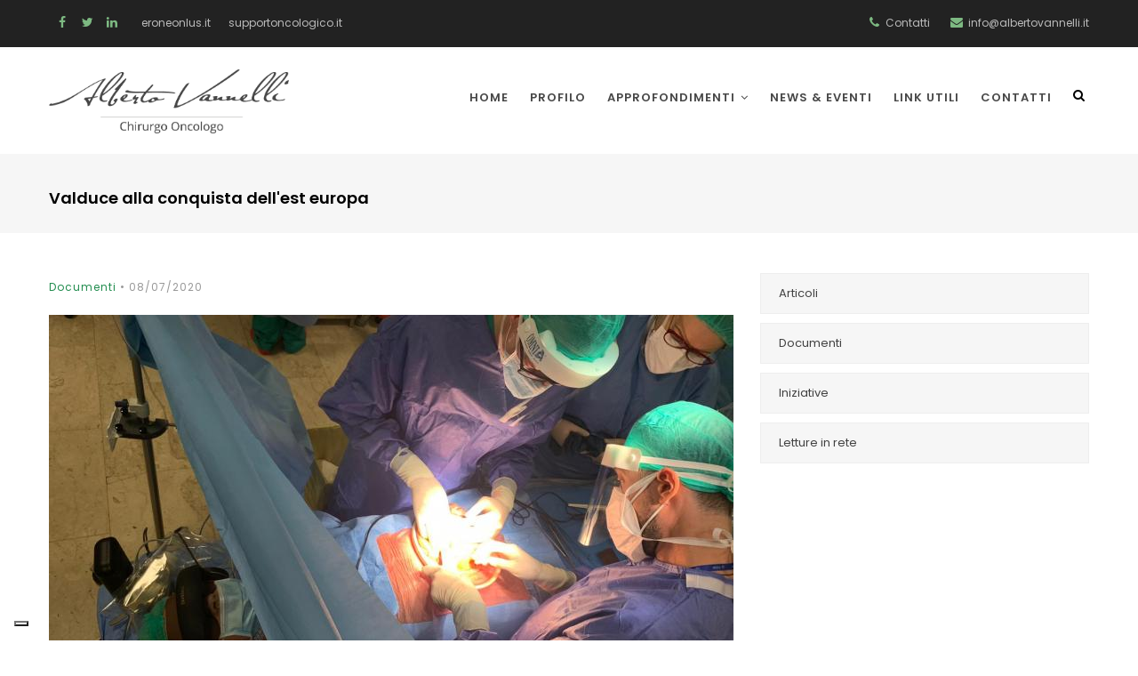

--- FILE ---
content_type: text/html; charset=UTF-8
request_url: https://www.albertovannelli.it/valduce-alla-conquista-dellest-europa
body_size: 17500
content:
<!DOCTYPE html>
<html lang="en" dir="ltr" xmlns:article="http://ogp.me/ns/article#" xmlns:book="http://ogp.me/ns/book#" xmlns:product="http://ogp.me/ns/product#" xmlns:profile="http://ogp.me/ns/profile#" xmlns:video="http://ogp.me/ns/video#" prefix="content: http://purl.org/rss/1.0/modules/content/  dc: http://purl.org/dc/terms/  foaf: http://xmlns.com/foaf/0.1/  og: http://ogp.me/ns#  rdfs: http://www.w3.org/2000/01/rdf-schema#  schema: http://schema.org/  sioc: http://rdfs.org/sioc/ns#  sioct: http://rdfs.org/sioc/types#  skos: http://www.w3.org/2004/02/skos/core#  xsd: http://www.w3.org/2001/XMLSchema# ">
  <head> 
    <meta charset="utf-8" />
<script>(function(i,s,o,g,r,a,m){i["GoogleAnalyticsObject"]=r;i[r]=i[r]||function(){(i[r].q=i[r].q||[]).push(arguments)},i[r].l=1*new Date();a=s.createElement(o),m=s.getElementsByTagName(o)[0];a.async=1;a.src=g;m.parentNode.insertBefore(a,m)})(window,document,"script","https://www.google-analytics.com/analytics.js","ga");ga("create", "UA-4952263-11", {"cookieDomain":"auto"});ga("set", "anonymizeIp", true);ga("send", "pageview");</script>
<meta name="title" content="Valduce alla conquista dell&#039;est europa | Alberto Vannelli" />
<meta name="twitter:card" content="summary" />
<meta property="og:site_name" content="Alberto Vannelli" />
<meta http-equiv="content-language" content="it" />
<meta name="twitter:description" content="L’inaugurazione al Valduce, del nuovo reparto di Chirurgia completamente rinnovato, vuole essere il segnale del ritorno alla normalità per tutta la provincia di Como." />
<meta name="twitter:title" content="Valduce alla conquista dell&#039;est europa" />
<meta property="og:type" content="article" />
<meta name="description" content="L’inaugurazione al Valduce, del nuovo reparto di Chirurgia completamente rinnovato, vuole essere il segnale del ritorno alla normalità per tutta la provincia di Como." />
<meta property="og:url" content="https://www.albertovannelli.it/valduce-alla-conquista-dellest-europa" />
<meta property="og:title" content="Valduce alla conquista dell&#039;est europa" />
<meta name="twitter:url" content="https://www.albertovannelli.it/valduce-alla-conquista-dellest-europa" />
<meta property="og:description" content="L’inaugurazione al Valduce, del nuovo reparto di Chirurgia completamente rinnovato, vuole essere il segnale del ritorno alla normalità per tutta la provincia di Como." />
<meta name="twitter:image" content="https://www.albertovannelli.it/sites/default/files/styles/thumbnail/public/articles/10A718A3-35BF-4E51-8805-CFC3D2B22923.jpeg?itok=7CK4YI2L" />
<meta property="og:image" content="https://www.albertovannelli.it/sites/default/files/styles/770x380/public/articles/10A718A3-35BF-4E51-8805-CFC3D2B22923.jpeg?itok=6rUgtZ2Z" />
<meta name="Generator" content="Drupal 8 (https://www.drupal.org)" />
<meta name="MobileOptimized" content="width" />
<meta name="HandheldFriendly" content="true" />
<meta name="viewport" content="width=device-width, initial-scale=1.0" />
<link rel="shortcut icon" href="/sites/default/files/albertovannelli_0.png" type="image/png" />
<link rel="canonical" href="/valduce-alla-conquista-dellest-europa" />
<link rel="shortlink" href="/node/851" />
<script>window.a2a_config=window.a2a_config||{};a2a_config.callbacks=a2a_config.callbacks||[];a2a_config.templates=a2a_config.templates||{};</script>

    <title>Valduce alla conquista dell&#039;est europa | Alberto Vannelli | Alberto Vannelli</title>
    <style media="all">
@import url("/core/themes/stable/css/system/components/ajax-progress.module.css?qr5920");
@import url("/core/themes/stable/css/system/components/align.module.css?qr5920");
@import url("/core/themes/stable/css/system/components/autocomplete-loading.module.css?qr5920");
@import url("/core/themes/stable/css/system/components/fieldgroup.module.css?qr5920");
@import url("/core/themes/stable/css/system/components/container-inline.module.css?qr5920");
@import url("/core/themes/stable/css/system/components/clearfix.module.css?qr5920");
@import url("/core/themes/stable/css/system/components/details.module.css?qr5920");
@import url("/core/themes/stable/css/system/components/hidden.module.css?qr5920");
@import url("/core/themes/stable/css/system/components/item-list.module.css?qr5920");
@import url("/core/themes/stable/css/system/components/js.module.css?qr5920");
@import url("/core/themes/stable/css/system/components/nowrap.module.css?qr5920");
@import url("/core/themes/stable/css/system/components/position-container.module.css?qr5920");
@import url("/core/themes/stable/css/system/components/progress.module.css?qr5920");
@import url("/core/themes/stable/css/system/components/reset-appearance.module.css?qr5920");
@import url("/core/themes/stable/css/system/components/resize.module.css?qr5920");
@import url("/core/themes/stable/css/system/components/sticky-header.module.css?qr5920");
@import url("/core/themes/stable/css/system/components/system-status-counter.css?qr5920");
@import url("/core/themes/stable/css/system/components/system-status-report-counters.css?qr5920");
@import url("/core/themes/stable/css/system/components/system-status-report-general-info.css?qr5920");
@import url("/core/themes/stable/css/system/components/tabledrag.module.css?qr5920");
@import url("/core/themes/stable/css/system/components/tablesort.module.css?qr5920");
@import url("/core/themes/stable/css/system/components/tree-child.module.css?qr5920");
@import url("/core/themes/stable/css/views/views.module.css?qr5920");
@import url("/modules/addtoany/css/addtoany.css?qr5920");
@import url("/modules/gavias_sliderlayer/vendor/revolution/css/settings.css?qr5920");
@import url("/modules/gavias_sliderlayer/vendor/revolution/css/layers.css?qr5920");
@import url("/modules/gavias_sliderlayer/vendor/revolution/css/navigation.css?qr5920");
@import url("/modules/gva_blockbuilder/assets/css/frontend.css?qr5920");
@import url("/modules/gaviasthemer/vendor/colorpicker/css/colorpicker.css?qr5920");
</style>
<link rel="stylesheet" href="//fonts.googleapis.com/css?family=Poppins:400,600,700" media="all" />
<style media="all">
@import url("/themes/gavias_financial/css/sliderlayer.css?qr5920");
@import url("/themes/gavias_financial/css/font-awesome.css?qr5920");
@import url("/themes/gavias_financial/css/icon-custom.css?qr5920");
@import url("/themes/gavias_financial/css/animate.css?qr5920");
@import url("/themes/gavias_financial/vendor/owl-carousel/assets/owl.carousel.min.css?qr5920");
@import url("/themes/gavias_financial/vendor/owl-carousel/assets/owl.theme.default.min.css?qr5920");
@import url("/themes/gavias_financial/vendor/prettyphoto/css/prettyPhoto.css?qr5920");
@import url("/themes/gavias_financial/vendor/ytplayer/css/jquery.mb.YTPlayer.min.css?qr5920");
@import url("/themes/gavias_financial/vendor/magnific/magnific-popup.css?qr5920");
@import url("/themes/gavias_financial/css/bootstrap.css?qr5920");
@import url("/themes/gavias_financial/css/template.css?qr5920");
</style>


    <script type="application/json" data-drupal-selector="drupal-settings-json">{"path":{"baseUrl":"\/","scriptPath":null,"pathPrefix":"","currentPath":"node\/851","currentPathIsAdmin":false,"isFront":false,"currentLanguage":"en"},"pluralDelimiter":"\u0003","google_analytics":{"trackOutbound":true,"trackMailto":true,"trackDownload":true,"trackDownloadExtensions":"7z|aac|arc|arj|asf|asx|avi|bin|csv|doc(x|m)?|dot(x|m)?|exe|flv|gif|gz|gzip|hqx|jar|jpe?g|js|mp(2|3|4|e?g)|mov(ie)?|msi|msp|pdf|phps|png|ppt(x|m)?|pot(x|m)?|pps(x|m)?|ppam|sld(x|m)?|thmx|qtm?|ra(m|r)?|sea|sit|tar|tgz|torrent|txt|wav|wma|wmv|wpd|xls(x|m|b)?|xlt(x|m)|xlam|xml|z|zip"},"gavias_blockbuilder":{"url_edit":"\/admin\/structure\/gavias_blockbuilder\/edit\/-----"},"ajaxTrustedUrl":{"\/search\/node":true},"gavias_customize":{"save":"https:\/\/www.albertovannelli.it\/admin\/gaviasthemer_customize\/save","preview":"https:\/\/www.albertovannelli.it\/admin\/gaviasthemer_customize\/preview","json":"{\u0022font_family_primary\u0022:\u0022---\u0022,\u0022font_body_weight\u0022:\u0022\u0022,\u0022body_bg_image\u0022:\u0022\u0022,\u0022body_bg_color\u0022:\u0022\u0022,\u0022body_bg_position\u0022:\u0022\u0022,\u0022body_bg_repeat\u0022:\u0022\u0022,\u0022text_color\u0022:\u0022\u0022,\u0022link_color\u0022:\u0022\u0022,\u0022link_hover_color\u0022:\u0022\u0022,\u0022header_bg\u0022:\u0022\u0022,\u0022header_color_link\u0022:\u0022\u0022,\u0022header_color_link_hover\u0022:\u0022\u0022,\u0022menu_bg\u0022:\u0022\u0022,\u0022menu_color_link\u0022:\u0022\u0022,\u0022menu_color_link_hover\u0022:\u0022\u0022,\u0022submenu_background\u0022:\u0022\u0022,\u0022submenu_color\u0022:\u0022\u0022,\u0022submenu_color_link\u0022:\u0022\u0022,\u0022submenu_color_link_hover\u0022:\u0022\u0022,\u0022footer_bg\u0022:\u0022\u0022,\u0022footer_color\u0022:\u0022\u0022,\u0022footer_color_link\u0022:\u0022\u0022,\u0022footer_color_link_hover\u0022:\u0022\u0022,\u0022copyright_bg\u0022:\u0022\u0022,\u0022copyright_color\u0022:\u0022\u0022,\u0022copyright_color_link\u0022:\u0022\u0022,\u0022copyright_color_link_hover\u0022:\u0022\u0022}"},"user":{"uid":0,"permissionsHash":"95fe76754e61c9289079e9d3b2e27df524ed2399669bc5cc2bd2f55b10b2bc42"}}</script>

<!--[if lte IE 8]>
<script src="/core/assets/vendor/html5shiv/html5shiv.min.js?v=3.7.3"></script>
<![endif]-->
<script src="/core/assets/vendor/domready/ready.min.js?v=1.0.8"></script>
<script src="/core/assets/vendor/jquery/jquery.min.js?v=2.2.4"></script>
<script src="/core/misc/drupalSettingsLoader.js?v=8.3.0"></script>
<script src="/core/misc/drupal.js?v=8.3.0"></script>
<script src="/core/misc/drupal.init.js?v=8.3.0"></script>
<script src="/themes/gavias_financial/js/bootstrap.js?v=8.3.0"></script>
<script src="/themes/gavias_financial/js/imagesloader.min.js?v=8.3.0"></script>
<script src="/themes/gavias_financial/vendor/jquery.easing.js?v=8.3.0"></script>
<script src="/themes/gavias_financial/vendor/jquery.appear.js?v=8.3.0"></script>
<script src="/themes/gavias_financial/vendor/jquery.easypiechart.min.js?v=8.3.0"></script>
<script src="/themes/gavias_financial/vendor/owl-carousel/owl.carousel.min.js?v=8.3.0"></script>
<script src="/themes/gavias_financial/vendor/waypoint.js?v=8.3.0"></script>
<script src="/themes/gavias_financial/vendor/count-to.js?v=8.3.0"></script>
<script src="/themes/gavias_financial/vendor/masonry.pkgd.min.js?v=8.3.0"></script>
<script src="/themes/gavias_financial/vendor/isotope.pkgd.min.js?v=8.3.0"></script>
<script src="/themes/gavias_financial/vendor/wow.min.js?v=8.3.0"></script>
<script src="/themes/gavias_financial/vendor/jpreloader.min.js?v=8.3.0"></script>
<script src="/themes/gavias_financial/vendor/prettyphoto/js/jquery.prettyPhoto.js?v=8.3.0"></script>
<script src="/themes/gavias_financial/vendor/ytplayer/js/jquery.mb.YTPlayer.min.js?v=8.3.0"></script>
<script src="/themes/gavias_financial/vendor/jquery.typer/src/jquery.typer.js?v=8.3.0"></script>
<script src="/themes/gavias_financial/vendor/unslider-min.js?v=8.3.0"></script>
<script src="/themes/gavias_financial/vendor/perfect-scrollbar.jquery.min.js?v=8.3.0"></script>
<script src="/themes/gavias_financial/vendor/magnific/jquery.magnific-popup.min.js?v=8.3.0"></script>
<script src="/themes/gavias_financial/js/main.js?v=8.3.0"></script>
<script src="/modules/gavias_sliderlayer/vendor/revolution/js/source/jquery.themepunch.revolution.js?v=1.x"></script>
<script src="/modules/gavias_sliderlayer/vendor/revolution/js/extensions/revolution.extension.actions.min.js?v=1.x"></script>
<script src="/modules/gavias_sliderlayer/vendor/revolution/js/extensions/revolution.extension.carousel.min.js?v=1.x"></script>
<script src="/modules/gavias_sliderlayer/vendor/revolution/js/extensions/revolution.extension.kenburn.min.js?v=1.x"></script>
<script src="/modules/gavias_sliderlayer/vendor/revolution/js/extensions/revolution.extension.layeranimation.min.js?v=1.x"></script>
<script src="/modules/gavias_sliderlayer/vendor/revolution/js/extensions/revolution.extension.migration.min.js?v=1.x"></script>
<script src="/modules/gavias_sliderlayer/vendor/revolution/js/extensions/revolution.extension.navigation.min.js?v=1.x"></script>
<script src="/modules/gavias_sliderlayer/vendor/revolution/js/extensions/revolution.extension.parallax.min.js?v=1.x"></script>
<script src="/modules/gavias_sliderlayer/vendor/revolution/js/extensions/revolution.extension.slideanims.min.js?v=1.x"></script>
<script src="/modules/gavias_sliderlayer/vendor/revolution/js/extensions/revolution.extension.video.min.js?v=1.x"></script>
<script src="/modules/gavias_sliderlayer/vendor/revolution/js/jquery.themepunch.tools.min.js?v=1.x"></script>
<script src="/modules/gavias_sliderlayer/vendor/revolution/js/jquery.themepunch.enablelog.js?v=1.x"></script>


    <link rel="stylesheet" href="https://www.albertovannelli.it/themes/gavias_financial/css/bootstrap.css" media="screen" />
    <link rel="stylesheet" href="https://www.albertovannelli.it/themes/gavias_financial/css/custom.css" media="screen" />
    <link rel="stylesheet" href="https://www.albertovannelli.it/themes/gavias_financial/css/update.css" media="screen" /><style class="customize"> </style>
    <!-- iubenda cookie banner -->
<script type="text/javascript">
var _iub = _iub || [];
_iub.csConfiguration = {"whitelabel":false,"lang":"it","siteId":267269,"cookiePolicyId":712303, "banner":{ "acceptButtonDisplay":true,"customizeButtonDisplay":true,"rejectButtonDisplay":true }};
</script>
<script type="text/javascript" src="//cdn.iubenda.com/cs/iubenda_cs.js" charset="UTF-8" async></script>


  </head>
  <body class="layout-no-sidebars js-preloader path-node node--type-article">

    <a href="#main-content" class="visually-hidden focusable">Skip to main content
    </a> <div class="body-page gva-body-page">    <div id="jpreContent">
        <div id="jprecontent-inner">
           <div class="preloader-wrapper hidden active">
              <img src="https://www.albertovannelli.it/themes/gavias_financial/images/preloader/preloader-7.gif" alt="" />
           </div>  
        </div>
      </div> <header id="header" class="header-v1">    <div class="topbar">
      <div class="topbar-inner">
        <div class="container">
          <div class="row">
            <div class="col-lg-12 col-sm-12">
              <div class="topbar-content">  <div><div id="block-topbar" class="block block-block-content block-block-content2f07e2c8-0b1d-4520-8201-4ba62df533c2 no-title">    <div class="content block-content">      <div class="field field--name-body field--type-text-with-summary field--label-hidden field__item"><div class="pull-left text-left">
     <ul class="inline">
           <li><a target="_blank" href="https://www.facebook.com/Erone-Onlus-639977049388137/"><i class="fa fa-facebook"></i></a></li>
          <li><a target="_blank" href="https://twitter.com/EroneOnlus"><i class="fa fa-twitter"></i></a></li>
          <li><a target="_blank" href="https://it.linkedin.com/in/alberto-vannelli-478b0123"><i class="fa fa-linkedin"></i></a></li>
          <!--<li><a target="_blank" href=""><i class="fa fa-instagram"></i></a></li>-->
          <li class="c-link"><a target="_blank" href="http://www.eroneonlus.it">eroneonlus.it</a></li>
          <li class="c-link"><a target="_blank" href="http://iniziativa.supportoncologico.it">supportoncologico.it</a></li>
      </ul>
</div>
<div class="pull-right text-right">
      <ul class="inline">
            <li class="c-link"><a href="/contatti"><span> <i class="fa fa-phone"></i>Contatti</span></a> </li>
           <li class="c-link"><a href="mailto:info@albertovannelli.it"><span><i class="fa fa-envelope"></i>info@albertovannelli.it</span></a></li>
      </ul> 
</div></div>
    </div></div>

  </div></div> 
            </div>              <div class="col-lg-2 col-sm-2">
                <div class="language-box"></div>
              </div>  
          </div>   
        </div>
      </div>
    </div>  

   <div class="gv-sticky-menu header-main">
      <div class="container header-content-layout">
         <div class="header-main-inner p-relative">
            <div class="row">
              <div class="col-md-3 col-sm-6 col-xs-8 branding">  <div>    <a href="/" title="Home" rel="home" class="site-branding-logo">  
        <img src="/sites/default/files/albertovannelli.png" alt="Home" />  
    </a>
  </div>              </div>

              <div class="col-md-9 col-sm-6 col-xs-4 p-static">
                <div class="header-inner clearfix">
                  <div class="main-menu">
                    <div class="area-main-menu">
                      <div class="area-inner">
                          <div class="gva-offcanvas-mobile">
                            <div class="close-offcanvas hidden"><i class="fa fa-times"></i></div>  <div><nav role="navigation" aria-labelledby="block-gavias-financial-mainnavigation-menu" id="block-gavias-financial-mainnavigation" class="block block-menu navigation menu--main">
  <h2 class="visually-hidden block-title" id="block-gavias-financial-mainnavigation-menu"><span>Main navigation</span></h2>
  <div class="block-content">
<div class="gva-navigation">      <ul class="clearfix gva_menu gva_menu_main">      <li class="menu-item ">
        <a href="/">Home  
        </a>      </li>      <li class="menu-item ">
        <a href="/profilo">Profilo  
        </a>      </li>      <li class="menu-item menu-item--expanded ">
        <a href="/approfondimenti">Approfondimenti            <span class="icaret nav-plus fa fa-angle-down"></span>  
        </a>      <ul class="menu sub-menu">      <li class="menu-item">
        <a href="/articoli">Articoli  
        </a>      </li>      <li class="menu-item">
        <a href="/documenti">Documenti  
        </a>      </li>      <li class="menu-item">
        <a href="/letture-in-rete">Letture in rete  
        </a>      </li>      <li class="menu-item">
        <a href="/iniziative">Iniziative  
        </a>      </li>    </ul>      </li>      <li class="menu-item ">
        <a href="/news-eventi">News &amp; Eventi  
        </a>      </li>      <li class="menu-item ">
        <a href="/link-utili">Link utili  
        </a>      </li>      <li class="menu-item ">
        <a href="/contatti">Contatti  
        </a>      </li>    </ul></div>

   </div>  
</nav>

  </div>                              <div class="after-offcanvas hidden">  <div><div id="block-gavias-financial-businesshourfooter-2" class="block block-block-content block-block-content467317d6-ceb0-441e-aa12-ba994d1c9835 no-title">    <div class="content block-content">      <div class="field field--name-body field--type-text-with-summary field--label-hidden field__item"><ul class="list-unstyled list-inline">
       <li><a target="_blank" href="https://www.facebook.com/Erone-Onlus-639977049388137/"><i class="fa fa-facebook"></i></a></li>
       <li><a target="_blank" href="https://twitter.com/EroneOnlus"><i class="fa fa-twitter"></i></a></li>
       <li><a target="_blank" href="https://it.linkedin.com/in/alberto-vannelli-478b0123"><i class="fa fa-linkedin"></i></a></li>
       <!--<li><a target="_blank" href=""><i class="fa fa-instagram"></i></a></li>-->
</ul>

<hr>
  
<ul class="list-unstyled">
        <li><i class="fa fa-phone"></i><a href="">(+39) 391 4948157</a></li>
        <li><i class="fa fa-envelope" "=""></i><a href="mailto:info@albertovannelli.it">info@albertovannelli.it</a></li>
</ul>

<hr>

<ul class="list-unstyled">
        <li><a target="_blank" href="http://www.eroneonlus.it"><i class="fa fa-globe"></i> eroneonlus.it</a></li>
        <li><a target="_blank" href="http://iniziativa.supportoncologico.it"><i class="fa fa-globe"></i> supportoncologico.it</a></li>
</ul>                               
</div>
    </div></div>

  </div>
                              </div>                           
                          </div>
                          
                          <div id="menu-bar" class="menu-bar hidden-lg hidden-md">
                            <span class="one"></span>
                            <span class="two"></span>
                            <span class="three"></span>
                          </div>                          <div class="gva-search-region search-region">
                            <span class="icon"><i class="fa fa-search"></i></span>
                            <div class="search-content">  <div><div class="search-block-form block block-search container-inline" data-drupal-selector="search-block-form" id="block-gavias-financial-searchform" role="search"><form action="/search/node" method="get" id="search-block-form" accept-charset="UTF-8" class="search-form search-block-form"><div class="js-form-item form-item js-form-type-search form-item-keys js-form-item-keys form-no-label"><label for="edit-keys" class="visually-hidden">Search</label><input title="Enter the terms you wish to search for." data-drupal-selector="edit-keys" type="search" id="edit-keys" name="keys" value="" size="15" maxlength="128" class="form-search" />
</div>
<div data-drupal-selector="edit-actions" class="form-actions js-form-wrapper form-wrapper" id="edit-actions"><input class="search-form__submit button js-form-submit form-submit" data-drupal-selector="edit-submit" type="submit" id="edit-submit" value="Search" />
</div>

</form>
</div>

  </div>
                            </div>  
                          </div>                      </div>
                    </div>
                  </div>  
                </div> 
              </div>

            </div>
         </div>
      </div>
   </div>

</header>
		<div class="breadcrumbs">  <div>
<div class="breadcrumb-content-inner">
  <div class="gva-breadcrumb-content">
    <div id="block-gavias-financial-breadcrumbs" class="text-dark block gva-block-breadcrumb block-system block-system-breadcrumb-block no-title">
      <div class="breadcrumb-style" style="background-color: #F6F6F6;background-position: center top;background-repeat: no-repeat;">
        <div class="container">
          <div class="breadcrumb-content-main">
            <h2 class="page-title">Valduce alla conquista dell&#039;est europa </h2>              <!--<div class="">
                <div class="content block-content"><div class="breadcrumb-links">
  <div class="content-inner">      <nav class="breadcrumb" role="navigation" aria-labelledby="system-breadcrumb">
        <h2 id="system-breadcrumb" class="visually-hidden">Breadcrumb</h2>
        <ol>          <li>              <a href="/">Home</a>              <span class=""> - </span>  
          </li>          <li>  
          </li>          <li>Valduce alla conquista dell&#039;est europa  
          </li>
          <li></li>
        </ol>
      </nav>  </div> 
</div>  
                </div>
              </div>  -->          </div> 
        </div>   
      </div> 
    </div>  
  </div>  
</div>  


  </div>
		</div>	
	<div role="main" class="main main-page">
	
		<div class="clearfix"></div>			<div class="help show">
				<div class="container">
					<div class="content-inner">  <div>
  </div>
					</div>
				</div>
			</div>		
		<div class="clearfix"></div>		
		<div class="clearfix"></div>
		
		<div id="content" class="content content-full">
			<div class="container"><div class="content-main-inner">
	<div class="row"> 

		<div id="page-main-content" class="main-contentcol-xs-12 col-md-8 sb-r ">

			<div class="main-content-inner">					<div class="content-main">  <div><div id="block-gavias-financial-content" class="block block-system block-system-main-block no-title">    <div class="content block-content">
<!-- Start Display article for teaser page --><!-- Start Display article for detail page -->

<article data-history-node-id="851" role="article" about="/valduce-alla-conquista-dellest-europa" typeof="schema:Article" class="node node-detail node--type-article node--view-mode-full clearfix">
  <div class="post-block">

    <div class="post-content">
      <!--
         <h1 class="post-title"><span property="schema:name">Valduce alla conquista dell&#039;est europa</span>
</h1>  <span property="schema:name" content="Valduce alla conquista dell&#039;est europa" class="hidden"></span>  <span property="schema:interactionCount" content="UserComments:0" class="hidden"></span>-->         
      <div class="post-meta">
        <span class="post-categories">      <div class="field field--name-field-post-category field--type-entity-reference field--label-hidden field__item"><a href="/documenti" hreflang="en">Documenti</a></div></span> •
        <span class="post-created">08/07/2020 </span> 
        <!--<span class="post-comment"> 
          <a href="/valduce-alla-conquista-dellest-europa/#comments">0 Comments</a>
        </span>-->
      </div>

      <div class="post-thumbnail post-standard">      <div class="field field--name-field-image field--type-image field--label-hidden field__item">
<div class="item"><img property="schema:image" src="/sites/default/files/styles/770x380/public/articles/10A718A3-35BF-4E51-8805-CFC3D2B22923.jpeg?itok=6rUgtZ2Z" alt="Valduce alla conquista dell&#039;est europa" typeof="foaf:Image" />

</div>
</div>  
      </div>
      <div class="node__content clearfix">      <div property="schema:text" class="field field--name-body field--type-text-with-summary field--label-hidden field__item"><p><span><span><span><span><span><span><span>L’inaugurazione al <a href="https://www.ilgiorno.it/como/cronaca/chirurgia-ospedale-valduce-1.5272973"><strong>Valduce</strong></a>, del nuovo reparto di Chirurgia completamente rinnovato, vuole essere il segnale del ritorno alla normalità per tutta la provincia di Como. “L’idea - spiega il Direttore dell’Unità Operativa Interdipartimentale di Chirurgia Mininvasiva, <a href="https://www.corrieredicomo.it/tumore-al-pancreas-tecnica-davanguardia-al-valduce/"><strong>Michel Zanardo</strong></a> - è stata di offrire alla cittadinanza, tutta la dotazione necessaria per assistere al meglio i malati e contribuire anche al loro benessere psicologico”. Il Valduce è un esempio di tecnologia e professionalità. A confermarlo anche i numerosi e delicati interventi chirurgici di laparoscopia oncologica effettuati ogni anno. “Presso di noi, il connubio tra chirurgia oncologica e laparoscopia è realtà, già da parecchi anni - continua Zanardo -. I benefici rispetto alla chirurgia tradizionale, possono essere così sintetizzati: degenza più breve, migliore recupero post-operatorio, miglior controllo del dolore, riduzione di infezioni e disfunzione sessuale. Purtroppo, il significativo miglioramento della qualità di vita, è penalizzato dai costi diretti superiori alla tecnica tradizionale, in termini di utilizzo di materiale, di sala operatoria e di esperienza necessaria per acquisire una competenza chirurgica; eppure nonostante le difficoltà del momento, ritengo che l’innovazione sia un atto irrinunciabile a vantaggio della nostra comunità. In futuro contiamo di poter servire un sempre maggior numero di pazienti così da garantire un maggior confort e ridurre i costi per la collettività. Il Valduce, al centro di una città posta nel crocevia con l’Europa, dove guarda? Non è pensabile individuare politiche di intervento sanitario, se non si ha contezza di quello che sta accadendo nel mondo. Ecco perche da circa un anno partecipo come membro del Comitato fondatore dell'<a href="http://www.ansamed.info/nuova_europa/it/notizie/nazioni/serbia/2019/05/12/balcani-verso-universita-a-triesteformera-futuri-europei_aa0b93d2-15e2-486e-acd6-a246dd2a3915.html"><strong>Università Eurobalcanica</strong></a> afferente all'UNESCO. Con l’Università di Trieste stiamo portando avanti un progetto di assistenza sanitaria dal nome Cernobbio: alle porte del sud-est d’Europa ci sono i Balcani, bisognosi di sviluppo e integrazione, soprattutto in ambito chirurgico, il nostro progetto tenderà al miglioramento della salute e del benessere delle persone”.</span></span></span></span></span></span></span></p></div>
      </div>
      <div id="node-single-comment">
      </div>

    </div>

  </div>

</article>

<!-- End Display article for detail page -->
    </div></div>
<div id="block-addtoanybuttons" class="block block-addtoany block-addtoany-block">    <h2 class="block-title"><span>Condividi</span></h2>    <div class="content block-content"><span class="a2a_kit a2a_kit_size_32 addtoany_list" data-a2a-url="https://www.albertovannelli.it/valduce-alla-conquista-dellest-europa" data-a2a-title="Valduce alla conquista dell&#039;est europa"><a class="a2a_button_facebook"></a><a class="a2a_button_twitter"></a><a class="a2a_button_google_plus"></a></span>

    </div></div>

  </div>
					</div>			</div>

		</div>

		<!-- Sidebar Left -->		<!-- End Sidebar Left -->

		<!-- Sidebar Right -->	 

			<div class="col-lg-4 col-md-4 col-sm-12 col-xs-12 sidebar sidebar-right theiaStickySidebar">
				<div class="sidebar-inner">  <div><div class="views-element-container block block-views block-views-blockcategories-post-block-1 no-title" id="block-gavias-financial-views-block-categories-post-block-1">    <div class="content block-content"><div><div class="category-list gva-view js-view-dom-id-8f29942021043f407c35cfcace713d5bbac35db38920b18a836d45c54bcdb955"><div class="item-list">
  <ul>      <li class="view-list-item"><div class="views-field views-field-name"><span class="field-content"><a href="/articoli" hreflang="en">Articoli</a></span></div></li>      <li class="view-list-item"><div class="views-field views-field-name"><span class="field-content"><a href="/documenti" hreflang="en">Documenti</a></span></div></li>      <li class="view-list-item"><div class="views-field views-field-name"><span class="field-content"><a href="/iniziative" hreflang="en">Iniziative</a></span></div></li>      <li class="view-list-item"><div class="views-field views-field-name"><span class="field-content"><a href="/letture-in-rete" hreflang="en">Letture in rete</a></span></div></li>
  </ul></div>
</div>
</div>

    </div></div>

  </div>
				</div>
			</div>		<!-- End Sidebar Right -->
		
	</div>
</div>
			</div>
		</div>
	</div>
</div>  
<footer id="footer" class="footer">
  <div class="footer-inner">     <div class="footer-top">
        <div class="container">
          <div class="row">
            <div class="col-xs-12">
              <div class="before-footer clearfix area">  <div><div id="block-gavias-financial-footerbefore" class="block block-block-content block-block-contentbbdfcc50-f0df-4a3a-864d-c25ce99ce641 no-title">    <div class="content block-content">      <div class="field field--name-body field--type-text-with-summary field--label-hidden field__item"><div class="info-contact">
    <div class="email"><span class="icon"><i class="fa fa-envelope"></i></span>info@albertovannelli.it</div>
    <div class="phone"><span class="icon"><i class="fa fa-phone"></i></span>(+39) 391 4948157</div>
</div></div>
    </div></div>

  </div>
              </div>
            </div>
          </div>     
        </div>   
      </div>     
     <div class="footer-center">
        <div class="container">      
           <div class="row">                <div class="footer-first col-lg-4 col-md-4 col-sm-12 col-xs-12 column">  <div><div id="block-gavias-financial-contactinfo" class="block block-block-content block-block-content0c1ecc6e-1d39-4ec0-a502-2c557762945e no-title">    <div class="content block-content">      <div class="field field--name-body field--type-text-with-summary field--label-hidden field__item"><div class="pull-left text-left">
     <ul class="inline list-unstyled">
          <li><a target="_blank" href="https://www.facebook.com/Erone-Onlus-639977049388137/"><i class="fa fa-2x fa-facebook"></i></a></li>
          <li><a target="_blank" href="https://twitter.com/EroneOnlus"><i class="fa fa-2x fa-twitter"></i></a></li>
          <li><a target="_blank" href="https://it.linkedin.com/in/alberto-vannelli-478b0123"><i class="fa fa-2x fa-linkedin"></i></a></li>
          <!--<li><a target="_blank" href="#"><i class="fa fa-2x fa-instagram"></i></a></li>-->
      </ul>
</div></div>
    </div></div>

  </div>
                </div>               <div class="footer-second col-lg-4 col-md-4 col-sm-12 col-xs-12 column">  <div><div id="block-gavias-financial-linkfooter" class="block block-block-content block-block-contente03afdfc-b255-481b-9605-5a0e153ccacf no-title">    <div class="content block-content">      <div class="field field--name-body field--type-text-with-summary field--label-hidden field__item"><div class="row">
<div class="col-sm-6">
<ul class="menu"><li><a href="/profilo">Profilo</a></li>
	<li><a href="/news-eventi">News &amp; Eventi</a></li>
	<li><a href="/articoli">Articoli</a></li>
	<li><a href="/letture-in-rete">Letture in rete</a></li>
	<li><a href="/documenti">Documenti</a></li>
</ul></div>

<div class="col-sm-6">
<ul class="menu"><li><a href="/legal">Legal</a></li>
	<li><a class="iubenda-nostyle no-brand iubenda-embed" href="//www.iubenda.com/privacy-policy/712303" title="Privacy Policy">Privacy Policy</a><script type="text/javascript">
<!--//--><![CDATA[// ><!--
(function (w,d) {var loader = function () {var s = d.createElement("script"), tag = d.getElementsByTagName("script")[0]; s.src = "//cdn.iubenda.com/iubenda.js"; tag.parentNode.insertBefore(s,tag);}; if(w.addEventListener){w.addEventListener("load", loader, false);}else if(w.attachEvent){w.attachEvent("onload", loader);}else{w.onload = loader;}})(window, document);
//--><!]]>
</script></li>
	<li><a class="iubenda-nostyle no-brand iubenda-embed" href="//www.iubenda.com/privacy-policy/712303/cookie-policy" title="Cookie Policy">Cookie Policy</a><script type="text/javascript">
<!--//--><![CDATA[// ><!--
(function (w,d) {var loader = function () {var s = d.createElement("script"), tag = d.getElementsByTagName("script")[0]; s.src = "//cdn.iubenda.com/iubenda.js"; tag.parentNode.insertBefore(s,tag);}; if(w.addEventListener){w.addEventListener("load", loader, false);}else if(w.attachEvent){w.attachEvent("onload", loader);}else{w.onload = loader;}})(window, document);
//--><!]]>
</script></li>
	<li><a href="/mappa-del-sito">Mappa del Sito</a></li>
	<li><a href="/contatti">Contatti</a></li>
</ul></div>
</div>
<script type="text/javascript">
<!--//--><![CDATA[// ><!--

var _iub = _iub || [];
_iub.csConfiguration = {"siteId":267269,"cookiePolicyId":712303,"lang":"it"};

//--><!]]>
</script><script type="text/javascript" src="https://cs.iubenda.com/autoblocking/267269.js"></script><script type="text/javascript" src="//cdn.iubenda.com/cs/iubenda_cs.js" charset="UTF-8" async=""></script><!-- Global site tag (gtag.js) - Google Analytics --><script async="" src="https://www.googletagmanager.com/gtag/js?id=G-TRRX3EFQQN"></script><script>
<!--//--><![CDATA[// ><!--

  window.dataLayer = window.dataLayer || [];
  function gtag(){dataLayer.push(arguments);}
  gtag('js', new Date());

  gtag('config', 'G-TRRX3EFQQN');

//--><!]]>
</script></div>
    </div></div>

  </div>
                </div>           </div>   
        </div>
    </div>  
  </div>    <div class="copyright">
      <div class="container">
        <div class="copyright-inner">  <div><div id="block-gavias-financial-copyright" class="block block-block-content block-block-content6a74724d-d485-4216-a560-962e52758fde no-title">    <div class="content block-content">      <div class="field field--name-body field--type-text-with-summary field--label-hidden field__item"><div class="text-center">© Copyright Alberto Vannelli 2020. All Rights Reserved.<br />
Albo dei medici e chirurghi di Milano (iscritto dal 28.09.1998 al n. 35700)<br />
Powered By <a href="https://www.plurimedia.it/?utm_source=credits&amp;utm_medium=sito&amp;utm_campaign=albertovannelli" rel="nofollow noopener" target="_blank">Plurimedia</a></div>

<div class="text-center"> </div>
<style type="text/css">
<!--/*--><![CDATA[/* ><!--*/
.white-link {
color: #fff!important;
}
a.white-link:hover {
color: #ffffff;
text-decoration: underline;
}

/*--><!]]>*/
</style></div>
    </div></div>

  </div>
        </div>   
      </div>   
    </div> 
</footer>


    <script src="https://static.addtoany.com/menu/page.js" async></script>
<script src="/modules/addtoany/js/addtoany.js?v=8.3.0"></script>
<script src="/modules/google_analytics/js/google_analytics.js?v=8.3.0"></script>
<script src="/modules/gva_blockbuilder/vendor/skrollr.min.js?v=1.x"></script>
<script src="/modules/gva_blockbuilder/vendor/main.js?v=1.x"></script>
<script src="/modules/gaviasthemer/vendor/colorpicker/js/colorpicker.js?v=8.3.0"></script>
<script src="/modules/gaviasthemer/assets/js/customize.js?v=8.3.0"></script>
      <div class="permission-save-hidden"><!--<div class="gavias-skins-panel hidden-xs hidden-sm">
	<div class="control-panel"><i class="fa fa-eyedropper"></i></div>
	<div class="gavias-skins-panel-inner"><!--<div id="gavias_customize_form" class="gavias_customize_form">
  
   <div class="form-group action">
      <input type="button" id="gavias_customize_save" class="btn form-submit" value="Save" />
      <input type="button" id="gavias_customize_preview" class="btn form-submit" value="Preview" />
      <input type="button" id="gavias_customize_reset" class="btn form-submit" value="Reset" />
      <input type="hidden" id="gva_theme_name" name="theme_name" value="gavias_financial" />
   </div>   

   <div class="clearfix"></div>
   <div id="customize-gavias-preivew">
      <div class="panel-group" id="customize-accordion" role="tablist" aria-multiselectable="true">   
        
         
         <div class="panel panel-default">
            <div class="panel-heading" role="tab">
               <h4 class="panel-title">
                 <a role="button" data-toggle="collapse" data-parent="#customize-accordion" href="#customize-typo" aria-expanded="true">
                   Typography
                 </a>
               </h4>
            </div>
            <div id="customize-typo" class="panel-collapse collapse in" role="tabpanel" >
               <div class="panel-body">
                  <div class="form-wrapper">
                     <div class="form-group">
                        <label>Font Primary</label>
                        <div class="input-group">
                            <select name="font_family_primary" class="form-control customize-option"><option value="---">---</option><option value="'Arial', Helvetica, sans-serif">'Arial', Helvetica, sans-serif</option><option value="'Arial Black', Gadget, sans-serif">'Arial Black', Gadget, sans-serif</option><option value="'Bookman Old Style', serif">'Bookman Old Style', serif</option><option value="'Comic Sans MS', cursive">'Comic Sans MS', cursive</option><option value="'Courier', monospace">'Courier', monospace</option><option value="'Garamond', serif">'Garamond', serif</option><option value="'Georgia', serif">'Georgia', serif</option><option value="'Impact', Charcoal, sans-serif">'Impact', Charcoal, sans-serif</option><option value="'Lucida Console', Monaco, monospace">'Lucida Console', Monaco, monospace</option><option value="'Lucida Sans Unicode', Lucida Grande, sans-serif">'Lucida Sans Unicode', Lucida Grande, sans-serif</option><option value="'MS Sans Serif', Geneva, sans-serif">'MS Sans Serif', Geneva, sans-serif</option><option value="'MS Serif', New York, sans-serif">'MS Serif', New York, sans-serif</option><option value="'Palatino Linotype', Book Antiqua, Palatino, serif">'Palatino Linotype', Book Antiqua, Palatino, serif</option><option value="'Tahoma',Geneva, sans-serif">'Tahoma',Geneva, sans-serif</option><option value="'Times New Roman', Times, serif">'Times New Roman', Times, serif</option><option value="'Trebuchet MS', Helvetica, sans-serif">'Trebuchet MS', Helvetica, sans-serif</option><option value="'Verdana', Geneva, sans-serif">'Verdana', Geneva, sans-serif</option><option value="ABeeZee">ABeeZee</option><option value="Abel">Abel</option><option value="Abril Fatface">Abril Fatface</option><option value="Aclonica">Aclonica</option><option value="Acme">Acme</option><option value="Actor">Actor</option><option value="Adamina">Adamina</option><option value="Advent Pro">Advent Pro</option><option value="Aguafina Script">Aguafina Script</option><option value="Akronim">Akronim</option><option value="Aladin">Aladin</option><option value="Aldrich">Aldrich</option><option value="Alef">Alef</option><option value="Alegreya">Alegreya</option><option value="Alegreya SC">Alegreya SC</option><option value="Alex Brush">Alex Brush</option><option value="Alfa Slab One">Alfa Slab One</option><option value="Alice">Alice</option><option value="Alike">Alike</option><option value="Alike Angular">Alike Angular</option><option value="Allan">Allan</option><option value="Allerta">Allerta</option><option value="Allerta Stencil">Allerta Stencil</option><option value="Allura">Allura</option><option value="Almendra">Almendra</option><option value="Almendra Display">Almendra Display</option><option value="Almendra SC">Almendra SC</option><option value="Amarante">Amarante</option><option value="Amaranth">Amaranth</option><option value="Amatic SC">Amatic SC</option><option value="Amethysta">Amethysta</option><option value="Anaheim">Anaheim</option><option value="Andada">Andada</option><option value="Andika">Andika</option><option value="Angkor">Angkor</option><option value="Annie Use Your Telescope">Annie Use Your Telescope</option><option value="Anonymous Pro">Anonymous Pro</option><option value="Antic">Antic</option><option value="Antic Didone">Antic Didone</option><option value="Antic Slab">Antic Slab</option><option value="Anton">Anton</option><option value="Arapey">Arapey</option><option value="Arbutus">Arbutus</option><option value="Arbutus Slab">Arbutus Slab</option><option value="Architects Daughter">Architects Daughter</option><option value="Archivo Black">Archivo Black</option><option value="Archivo Narrow">Archivo Narrow</option><option value="Arimo">Arimo</option><option value="Arizonia">Arizonia</option><option value="Armata">Armata</option><option value="Artifika">Artifika</option><option value="Arvo">Arvo</option><option value="Asap">Asap</option><option value="Asset">Asset</option><option value="Astloch">Astloch</option><option value="Asul">Asul</option><option value="Atomic Age">Atomic Age</option><option value="Aubrey">Aubrey</option><option value="Audiowide">Audiowide</option><option value="Autour One">Autour One</option><option value="Average">Average</option><option value="Average Sans">Average Sans</option><option value="Averia Gruesa Libre">Averia Gruesa Libre</option><option value="Averia Libre">Averia Libre</option><option value="Averia Sans Libre">Averia Sans Libre</option><option value="Averia Serif Libre">Averia Serif Libre</option><option value="Bad Script">Bad Script</option><option value="Balthazar">Balthazar</option><option value="Bangers">Bangers</option><option value="Basic">Basic</option><option value="Battambang">Battambang</option><option value="Baumans">Baumans</option><option value="Bayon">Bayon</option><option value="Belgrano">Belgrano</option><option value="Belleza">Belleza</option><option value="BenchNine">BenchNine</option><option value="Bentham">Bentham</option><option value="Berkshire Swash">Berkshire Swash</option><option value="Bevan">Bevan</option><option value="Bigelow Rules">Bigelow Rules</option><option value="Bigshot One">Bigshot One</option><option value="Bilbo">Bilbo</option><option value="Bilbo Swash Caps">Bilbo Swash Caps</option><option value="Bitter">Bitter</option><option value="Black Ops One">Black Ops One</option><option value="Bokor">Bokor</option><option value="Bonbon">Bonbon</option><option value="Boogaloo">Boogaloo</option><option value="Bowlby One">Bowlby One</option><option value="Bowlby One SC">Bowlby One SC</option><option value="Brawler">Brawler</option><option value="Bree Serif">Bree Serif</option><option value="Bubblegum Sans">Bubblegum Sans</option><option value="Bubbler One">Bubbler One</option><option value="Buda">Buda</option><option value="Buenard">Buenard</option><option value="Butcherman">Butcherman</option><option value="Butterfly Kids">Butterfly Kids</option><option value="Cabin">Cabin</option><option value="Cabin Condensed">Cabin Condensed</option><option value="Cabin Sketch">Cabin Sketch</option><option value="Caesar Dressing">Caesar Dressing</option><option value="Cagliostro">Cagliostro</option><option value="Calligraffitti">Calligraffitti</option><option value="Cambo">Cambo</option><option value="Candal">Candal</option><option value="Cantarell">Cantarell</option><option value="Cantata One">Cantata One</option><option value="Cantora One">Cantora One</option><option value="Capriola">Capriola</option><option value="Cardo">Cardo</option><option value="Carme">Carme</option><option value="Carrois Gothic">Carrois Gothic</option><option value="Carrois Gothic SC">Carrois Gothic SC</option><option value="Carter One">Carter One</option><option value="Caudex">Caudex</option><option value="Cedarville Cursive">Cedarville Cursive</option><option value="Ceviche One">Ceviche One</option><option value="Changa One">Changa One</option><option value="Chango">Chango</option><option value="Chau Philomene One">Chau Philomene One</option><option value="Chela One">Chela One</option><option value="Chelsea Market">Chelsea Market</option><option value="Chenla">Chenla</option><option value="Cherry Cream Soda">Cherry Cream Soda</option><option value="Cherry Swash">Cherry Swash</option><option value="Chewy">Chewy</option><option value="Chicle">Chicle</option><option value="Chivo">Chivo</option><option value="Cinzel">Cinzel</option><option value="Cinzel Decorative">Cinzel Decorative</option><option value="Clicker Script">Clicker Script</option><option value="Coda">Coda</option><option value="Coda Caption">Coda Caption</option><option value="Codystar">Codystar</option><option value="Combo">Combo</option><option value="Comfortaa">Comfortaa</option><option value="Coming Soon">Coming Soon</option><option value="Concert One">Concert One</option><option value="Condiment">Condiment</option><option value="Content">Content</option><option value="Contrail One">Contrail One</option><option value="Convergence">Convergence</option><option value="Cookie">Cookie</option><option value="Copse">Copse</option><option value="Corben">Corben</option><option value="Courgette">Courgette</option><option value="Cousine">Cousine</option><option value="Coustard">Coustard</option><option value="Covered By Your Grace">Covered By Your Grace</option><option value="Crafty Girls">Crafty Girls</option><option value="Creepster">Creepster</option><option value="Crete Round">Crete Round</option><option value="Crimson Text">Crimson Text</option><option value="Croissant One">Croissant One</option><option value="Crushed">Crushed</option><option value="Cuprum">Cuprum</option><option value="Cutive">Cutive</option><option value="Cutive Mono">Cutive Mono</option><option value="Datico">Datico</option><option value="Dancing Script">Dancing Script</option><option value="Dangrek">Dangrek</option><option value="Dawning of a New Day">Dawning of a New Day</option><option value="Days One">Days One</option><option value="Delius">Delius</option><option value="Delius Swash Caps">Delius Swash Caps</option><option value="Delius Unicase">Delius Unicase</option><option value="Della Respira">Della Respira</option><option value="Denk One">Denk One</option><option value="Devonshire">Devonshire</option><option value="Didact Gothic">Didact Gothic</option><option value="Diplomata">Diplomata</option><option value="Diplomata SC">Diplomata SC</option><option value="Domine">Domine</option><option value="Donegal One">Donegal One</option><option value="Doppio One">Doppio One</option><option value="Dorsa">Dorsa</option><option value="Dosis">Dosis</option><option value="Dr Sugiyama">Dr Sugiyama</option><option value="Droid Sans">Droid Sans</option><option value="Droid Sans Mono">Droid Sans Mono</option><option value="Droid Serif">Droid Serif</option><option value="Duru Sans">Duru Sans</option><option value="Dynalight">Dynalight</option><option value="EB Garamond">EB Garamond</option><option value="Eagle Lake">Eagle Lake</option><option value="Eater">Eater</option><option value="Economica">Economica</option><option value="Electrolize">Electrolize</option><option value="Elsie">Elsie</option><option value="Elsie Swash Caps">Elsie Swash Caps</option><option value="Emblema One">Emblema One</option><option value="Emilys Candy">Emilys Candy</option><option value="Engagement">Engagement</option><option value="Englebert">Englebert</option><option value="Enriqueta">Enriqueta</option><option value="Erica One">Erica One</option><option value="Esteban">Esteban</option><option value="Euphoria Script">Euphoria Script</option><option value="Ewert">Ewert</option><option value="Exo">Exo</option><option value="Expletus Sans">Expletus Sans</option><option value="Fanwood Text">Fanwood Text</option><option value="Fascinate">Fascinate</option><option value="Fascinate Inline">Fascinate Inline</option><option value="Faster One">Faster One</option><option value="Fasthand">Fasthand</option><option value="Fauna One">Fauna One</option><option value="Federant">Federant</option><option value="Federo">Federo</option><option value="Felipa">Felipa</option><option value="Fenix">Fenix</option><option value="Finger Paint">Finger Paint</option><option value="Fjalla One">Fjalla One</option><option value="Fjord One">Fjord One</option><option value="Flamenco">Flamenco</option><option value="Flavors">Flavors</option><option value="Fondamento">Fondamento</option><option value="Fontdiner Swanky">Fontdiner Swanky</option><option value="Forum">Forum</option><option value="Francois One">Francois One</option><option value="Freckle Face">Freckle Face</option><option value="Fredericka the Great">Fredericka the Great</option><option value="Fredoka One">Fredoka One</option><option value="Freehand">Freehand</option><option value="Fresca">Fresca</option><option value="Frijole">Frijole</option><option value="Fruktur">Fruktur</option><option value="Fugaz One">Fugaz One</option><option value="GFS Didot">GFS Didot</option><option value="GFS Neohellenic">GFS Neohellenic</option><option value="Gabriela">Gabriela</option><option value="Gafata">Gafata</option><option value="Galdeano">Galdeano</option><option value="Galindo">Galindo</option><option value="Gentium Basic">Gentium Basic</option><option value="Gentium Book Basic">Gentium Book Basic</option><option value="Geo">Geo</option><option value="Geostar">Geostar</option><option value="Geostar Fill">Geostar Fill</option><option value="Germania One">Germania One</option><option value="Gilda Display">Gilda Display</option><option value="Give You Glory">Give You Glory</option><option value="Glass Antiqua">Glass Antiqua</option><option value="Glegoo">Glegoo</option><option value="Gloria Hallelujah">Gloria Hallelujah</option><option value="Goblin One">Goblin One</option><option value="Gochi Hand">Gochi Hand</option><option value="Gorditas">Gorditas</option><option value="Goudy Bookletter 1911">Goudy Bookletter 1911</option><option value="Graduate">Graduate</option><option value="Grand Hotel">Grand Hotel</option><option value="Gravitas One">Gravitas One</option><option value="Great Vibes">Great Vibes</option><option value="Griffy">Griffy</option><option value="Gruppo">Gruppo</option><option value="Gudea">Gudea</option><option value="Habibi">Habibi</option><option value="Hammersmith One">Hammersmith One</option><option value="Hanalei">Hanalei</option><option value="Hanalei Fill">Hanalei Fill</option><option value="Handlee">Handlee</option><option value="Hanuman">Hanuman</option><option value="Happy Monkey">Happy Monkey</option><option value="Headland One">Headland One</option><option value="Henny Penny">Henny Penny</option><option value="Herr Von Muellerhoff">Herr Von Muellerhoff</option><option value="Holtwood One SC">Holtwood One SC</option><option value="Homemade Apple">Homemade Apple</option><option value="Homenaje">Homenaje</option><option value="IM Fell DW Pica">IM Fell DW Pica</option><option value="IM Fell DW Pica SC">IM Fell DW Pica SC</option><option value="IM Fell Double Pica">IM Fell Double Pica</option><option value="IM Fell Double Pica SC">IM Fell Double Pica SC</option><option value="IM Fell English">IM Fell English</option><option value="IM Fell English SC">IM Fell English SC</option><option value="IM Fell French Canon">IM Fell French Canon</option><option value="IM Fell French Canon SC">IM Fell French Canon SC</option><option value="IM Fell Great Primer">IM Fell Great Primer</option><option value="IM Fell Great Primer SC">IM Fell Great Primer SC</option><option value="Iceberg">Iceberg</option><option value="Iceland">Iceland</option><option value="Imprima">Imprima</option><option value="Inconsolata">Inconsolata</option><option value="Inder">Inder</option><option value="Indie Flower">Indie Flower</option><option value="Inika">Inika</option><option value="Irish Grover">Irish Grover</option><option value="Istok Web">Istok Web</option><option value="Italiana">Italiana</option><option value="Italianno">Italianno</option><option value="Jacques Francois">Jacques Francois</option><option value="Jacques Francois Shadow">Jacques Francois Shadow</option><option value="Jim Nightshade">Jim Nightshade</option><option value="Jockey One">Jockey One</option><option value="Jolly Lodger">Jolly Lodger</option><option value="Josefin Sans">Josefin Sans</option><option value="Josefin Slab">Josefin Slab</option><option value="Joti One">Joti One</option><option value="Judson">Judson</option><option value="Julee">Julee</option><option value="Julius Sans One">Julius Sans One</option><option value="Junge">Junge</option><option value="Jura">Jura</option><option value="Just Another Hand">Just Another Hand</option><option value="Just Me Again Down Here">Just Me Again Down Here</option><option value="Kameron">Kameron</option><option value="Karla">Karla</option><option value="Kaushan Script">Kaushan Script</option><option value="Kavoon">Kavoon</option><option value="Keania One">Keania One</option><option value="Kelly Slab">Kelly Slab</option><option value="Kenia">Kenia</option><option value="Khmer">Khmer</option><option value="Kite One">Kite One</option><option value="Knewave">Knewave</option><option value="Kotta One">Kotta One</option><option value="Koulen">Koulen</option><option value="Kranky">Kranky</option><option value="Kreon">Kreon</option><option value="Kristi">Kristi</option><option value="Krona One">Krona One</option><option value="Laila">Laila</option><option value="La Belle Aurore">La Belle Aurore</option><option value="Lancelot">Lancelot</option><option value="Lato">Lato</option><option value="League Script">League Script</option><option value="Leckerli One">Leckerli One</option><option value="Ledger">Ledger</option><option value="Lekton">Lekton</option><option value="Lemon">Lemon</option><option value="Libre Baskerville">Libre Baskerville</option><option value="Life Savers">Life Savers</option><option value="Lilita One">Lilita One</option><option value="Lily Script One">Lily Script One</option><option value="Limelight">Limelight</option><option value="Linden Hill">Linden Hill</option><option value="Lobster">Lobster</option><option value="Lobster Two">Lobster Two</option><option value="Londrina Outline">Londrina Outline</option><option value="Londrina Shadow">Londrina Shadow</option><option value="Londrina Sketch">Londrina Sketch</option><option value="Londrina Solid">Londrina Solid</option><option value="Lora">Lora</option><option value="Love Ya Like A Sister">Love Ya Like A Sister</option><option value="Loved by the King">Loved by the King</option><option value="Lovers Quarrel">Lovers Quarrel</option><option value="Luckiest Guy">Luckiest Guy</option><option value="Lusitana">Lusitana</option><option value="Lustria">Lustria</option><option value="Macondo">Macondo</option><option value="Macondo Swash Caps">Macondo Swash Caps</option><option value="Magra">Magra</option><option value="Maiden Orange">Maiden Orange</option><option value="Mako">Mako</option><option value="Marcellus">Marcellus</option><option value="Marcellus SC">Marcellus SC</option><option value="Marck Script">Marck Script</option><option value="Margarine">Margarine</option><option value="Marko One">Marko One</option><option value="Marmelad">Marmelad</option><option value="Marvel">Marvel</option><option value="Mate">Mate</option><option value="Mate SC">Mate SC</option><option value="Maven Pro">Maven Pro</option><option value="McLaren">McLaren</option><option value="Meddon">Meddon</option><option value="MedievalSharp">MedievalSharp</option><option value="Medula One">Medula One</option><option value="Megrim">Megrim</option><option value="Meie Script">Meie Script</option><option value="Merienda">Merienda</option><option value="Merienda One">Merienda One</option><option value="Merriweather">Merriweather</option><option value="Merriweather Sans">Merriweather Sans</option><option value="Metal">Metal</option><option value="Metal Mania">Metal Mania</option><option value="Metamorphous">Metamorphous</option><option value="Metrophobic">Metrophobic</option><option value="Michroma">Michroma</option><option value="Milonga">Milonga</option><option value="Miltonian">Miltonian</option><option value="Miltonian Tattoo">Miltonian Tattoo</option><option value="Miniver">Miniver</option><option value="Miss Fajardose">Miss Fajardose</option><option value="Modern Antiqua">Modern Antiqua</option><option value="Molengo">Molengo</option><option value="Molle">Molle</option><option value="Monda">Monda</option><option value="Monofett">Monofett</option><option value="Monoton">Monoton</option><option value="Monsieur La Doulaise">Monsieur La Doulaise</option><option value="Montaga">Montaga</option><option value="Montez">Montez</option><option value="Montserrat">Montserrat</option><option value="Montserrat Alternates">Montserrat Alternates</option><option value="Montserrat Subrayada">Montserrat Subrayada</option><option value="Moul">Moul</option><option value="Moulpali">Moulpali</option><option value="Mountains of Christmas">Mountains of Christmas</option><option value="Mouse Memoirs">Mouse Memoirs</option><option value="Mr Bedfort">Mr Bedfort</option><option value="Mr Dafoe">Mr Dafoe</option><option value="Mr De Haviland">Mr De Haviland</option><option value="Mrs Saint Delafield">Mrs Saint Delafield</option><option value="Mrs Sheppards">Mrs Sheppards</option><option value="Muli">Muli</option><option value="Mystery Quest">Mystery Quest</option><option value="Neucha">Neucha</option><option value="Neuton">Neuton</option><option value="New Rocker">New Rocker</option><option value="News Cycle">News Cycle</option><option value="Niconne">Niconne</option><option value="Nixie One">Nixie One</option><option value="Nobile">Nobile</option><option value="Nokora">Nokora</option><option value="Norican">Norican</option><option value="Nosifer">Nosifer</option><option value="Nothing You Could Do">Nothing You Could Do</option><option value="Noticia Text">Noticia Text</option><option value="Noto Sans">Noto Sans</option><option value="Noto Serif">Noto Serif</option><option value="Nova Cut">Nova Cut</option><option value="Nova Flat">Nova Flat</option><option value="Nova Mono">Nova Mono</option><option value="Nova Oval">Nova Oval</option><option value="Nova Round">Nova Round</option><option value="Nova Script">Nova Script</option><option value="Nova Slim">Nova Slim</option><option value="Nova Square">Nova Square</option><option value="Numans">Numans</option><option value="Nunito">Nunito</option><option value="Odor Mean Chey">Odor Mean Chey</option><option value="Offside">Offside</option><option value="Old Standard TT">Old Standard TT</option><option value="Oldenburg">Oldenburg</option><option value="Oleo Script">Oleo Script</option><option value="Oleo Script Swash Caps">Oleo Script Swash Caps</option><option value="Open Sans">Open Sans</option><option value="Open Sans Condensed">Open Sans Condensed</option><option value="Oranienbaum">Oranienbaum</option><option value="Orbitron">Orbitron</option><option value="Oregano">Oregano</option><option value="Orienta">Orienta</option><option value="Original Surfer">Original Surfer</option><option value="Oswald">Oswald</option><option value="Over the Rainbow">Over the Rainbow</option><option value="Overlock">Overlock</option><option value="Overlock SC">Overlock SC</option><option value="Ovo">Ovo</option><option value="Oxygen">Oxygen</option><option value="Oxygen Mono">Oxygen Mono</option><option value="PT Mono">PT Mono</option><option value="PT Sans">PT Sans</option><option value="PT Sans Caption">PT Sans Caption</option><option value="PT Sans Narrow">PT Sans Narrow</option><option value="PT Serif">PT Serif</option><option value="PT Serif Caption">PT Serif Caption</option><option value="Pacifico">Pacifico</option><option value="Paprika">Paprika</option><option value="Parisienne">Parisienne</option><option value="Passero One">Passero One</option><option value="Passion One">Passion One</option><option value="Pathway Gothic One">Pathway Gothic One</option><option value="Patrick Hand">Patrick Hand</option><option value="Patrick Hand SC">Patrick Hand SC</option><option value="Patua One">Patua One</option><option value="Paytone One">Paytone One</option><option value="Peralta">Peralta</option><option value="Permanent Marker">Permanent Marker</option><option value="Petit Formal Script">Petit Formal Script</option><option value="Petrona">Petrona</option><option value="Philosopher">Philosopher</option><option value="Piedra">Piedra</option><option value="Pinyon Script">Pinyon Script</option><option value="Pirata One">Pirata One</option><option value="Plaster">Plaster</option><option value="Play">Play</option><option value="Playball">Playball</option><option value="Playfair Display">Playfair Display</option><option value="Playfair Display SC">Playfair Display SC</option><option value="Podkova">Podkova</option><option value="Poiret One">Poiret One</option><option value="Poller One">Poller One</option><option value="Poly">Poly</option><option value="Pompiere">Pompiere</option><option value="Pontano Sans">Pontano Sans</option><option value="Port Lligat Sans">Port Lligat Sans</option><option value="Port Lligat Slab">Port Lligat Slab</option><option value="Prata">Prata</option><option value="Preahvihear">Preahvihear</option><option value="Press Start 2P">Press Start 2P</option><option value="Princess Sofia">Princess Sofia</option><option value="Prociono">Prociono</option><option value="Prosto One">Prosto One</option><option value="Puritan">Puritan</option><option value="Purple Purse">Purple Purse</option><option value="Quando">Quando</option><option value="Quantico">Quantico</option><option value="Quattrocento">Quattrocento</option><option value="Quattrocento Sans">Quattrocento Sans</option><option value="Questrial">Questrial</option><option value="Quicksand">Quicksand</option><option value="Quintessential">Quintessential</option><option value="Qwigley">Qwigley</option><option value="Racing Sans One">Racing Sans One</option><option value="Radley">Radley</option><option value="Raleway">Raleway</option><option value="Raleway Dots">Raleway Dots</option><option value="Rambla">Rambla</option><option value="Rammetto One">Rammetto One</option><option value="Ranchers">Ranchers</option><option value="Rancho">Rancho</option><option value="Rationale">Rationale</option><option value="Redressed">Redressed</option><option value="Reenie Beanie">Reenie Beanie</option><option value="Revalia">Revalia</option><option value="Ribeye">Ribeye</option><option value="Ribeye Marrow">Ribeye Marrow</option><option value="Righteous">Righteous</option><option value="Risque">Risque</option><option value="Roboto">Roboto</option><option value="Roboto Condensed">Roboto Condensed</option><option value="Roboto Slab">Roboto Slab</option><option value="Rochester">Rochester</option><option value="Rock Salt">Rock Salt</option><option value="Rokkitt">Rokkitt</option><option value="Romanesco">Romanesco</option><option value="Ropa Sans">Ropa Sans</option><option value="Rosario">Rosario</option><option value="Rosarivo">Rosarivo</option><option value="Rouge Script">Rouge Script</option><option value="Ruda">Ruda</option><option value="Rufina">Rufina</option><option value="Ruge Boogie">Ruge Boogie</option><option value="Ruluko">Ruluko</option><option value="Rum Raisin">Rum Raisin</option><option value="Ruslan Display">Ruslan Display</option><option value="Russo One">Russo One</option><option value="Ruthie">Ruthie</option><option value="Rye">Rye</option><option value="Sacramento">Sacramento</option><option value="Sail">Sail</option><option value="Salsa">Salsa</option><option value="Sanchez">Sanchez</option><option value="Sancreek">Sancreek</option><option value="Sansita One">Sansita One</option><option value="Sarina">Sarina</option><option value="Satisfy">Satisfy</option><option value="Scada">Scada</option><option value="Schoolbell">Schoolbell</option><option value="Seaweed Script">Seaweed Script</option><option value="Sevillana">Sevillana</option><option value="Seymour One">Seymour One</option><option value="Shadows Into Light">Shadows Into Light</option><option value="Shadows Into Light Two">Shadows Into Light Two</option><option value="Shanti">Shanti</option><option value="Share">Share</option><option value="Share Tech">Share Tech</option><option value="Share Tech Mono">Share Tech Mono</option><option value="Shojumaru">Shojumaru</option><option value="Short Stack">Short Stack</option><option value="Siemreap">Siemreap</option><option value="Sigmar One">Sigmar One</option><option value="Signika">Signika</option><option value="Signika Negative">Signika Negative</option><option value="Simonetta">Simonetta</option><option value="Sintony">Sintony</option><option value="Sirin Stencil">Sirin Stencil</option><option value="Six Caps">Six Caps</option><option value="Skranji">Skranji</option><option value="Slackey">Slackey</option><option value="Smokum">Smokum</option><option value="Smythe">Smythe</option><option value="Sniglet">Sniglet</option><option value="Snippet">Snippet</option><option value="Snowburst One">Snowburst One</option><option value="Sofadi One">Sofadi One</option><option value="Sofia">Sofia</option><option value="Sonsie One">Sonsie One</option><option value="Sorts Mill Goudy">Sorts Mill Goudy</option><option value="Source Code Pro">Source Code Pro</option><option value="Source Sans Pro">Source Sans Pro</option><option value="Special Elite">Special Elite</option><option value="Spicy Rice">Spicy Rice</option><option value="Spinnaker">Spinnaker</option><option value="Spirax">Spirax</option><option value="Squada One">Squada One</option><option value="Stalemate">Stalemate</option><option value="Stalinist One">Stalinist One</option><option value="Stardos Stencil">Stardos Stencil</option><option value="Stint Ultra Condensed">Stint Ultra Condensed</option><option value="Stint Ultra Expanded">Stint Ultra Expanded</option><option value="Stoke">Stoke</option><option value="Strait">Strait</option><option value="Sue Ellen Francisco">Sue Ellen Francisco</option><option value="Sunshiney">Sunshiney</option><option value="Supermercado One">Supermercado One</option><option value="Suwannaphum">Suwannaphum</option><option value="Swanky and Moo Moo">Swanky and Moo Moo</option><option value="Syncopate">Syncopate</option><option value="Tangerine">Tangerine</option><option value="Taprom">Taprom</option><option value="Tauri">Tauri</option><option value="Telex">Telex</option><option value="Tenor Sans">Tenor Sans</option><option value="Text Me One">Text Me One</option><option value="The Girl Next Door">The Girl Next Door</option><option value="Tienne">Tienne</option><option value="Tinos">Tinos</option><option value="Titan One">Titan One</option><option value="Titillium Web">Titillium Web</option><option value="Trade Winds">Trade Winds</option><option value="Trocchi">Trocchi</option><option value="Trochut">Trochut</option><option value="Trykker">Trykker</option><option value="Tulpen One">Tulpen One</option><option value="Ubuntu">Ubuntu</option><option value="Ubuntu Condensed">Ubuntu Condensed</option><option value="Ubuntu Mono">Ubuntu Mono</option><option value="Ultra">Ultra</option><option value="Uncial Antiqua">Uncial Antiqua</option><option value="Underdog">Underdog</option><option value="Unica One">Unica One</option><option value="UnifrakturCook">UnifrakturCook</option><option value="UnifrakturMaguntia">UnifrakturMaguntia</option><option value="Unkempt">Unkempt</option><option value="Unlock">Unlock</option><option value="Unna">Unna</option><option value="VT323">VT323</option><option value="Vampiro One">Vampiro One</option><option value="Varela">Varela</option><option value="Varela Round">Varela Round</option><option value="Vast Shadow">Vast Shadow</option><option value="Vibur">Vibur</option><option value="Vidaloka">Vidaloka</option><option value="Viga">Viga</option><option value="Voces">Voces</option><option value="Volkhov">Volkhov</option><option value="Vollkorn">Vollkorn</option><option value="Voltaire">Voltaire</option><option value="Waiting for the Sunrise">Waiting for the Sunrise</option><option value="Wallpoet">Wallpoet</option><option value="Walter Turncoat">Walter Turncoat</option><option value="Warnes">Warnes</option><option value="Wellfleet">Wellfleet</option><option value="Wendy One">Wendy One</option><option value="Wire One">Wire One</option><option value="Yanone Kaffeesatz">Yanone Kaffeesatz</option><option value="Yellowtail">Yellowtail</option><option value="Yeseva One">Yeseva One</option><option value="Yesteryear">Yesteryear</option><option value="Zeyada">Zeyada</option>
                            </select>
                        </div>
                     </div>
                  </div>
                  <div class="form-wrapper">
                     <div class="form-group">
                        <label>Font Weight Body</label>
                        <div class="input-group">
                            <select name="font_body_weight" class="form-control customize-option">
                              <option value="">-- Default --</option>
                              <option value="100">100</option>
                              <option value="300">300</option>
                              <option value="400">400</option>
                              <option value="500">500</option>
                              <option value="600">600</option>
                              <option value="700">700</option>
                              <option value="800">800</option>
                              <option value="900">900</option>
                            </select>
                        </div>
                     </div>
                  </div>
                  <div class="form-wrapper">
                     <div class="form-group">
                        <label>Font size Body</label>
                        <div class="input-group">
                            <select name="font_body_weight" class="form-control customize-option">
                              <option value="">-- Default --</option>
                              <option value="12">12</option>
                              <option value="13">13</option>
                              <option value="14">14</option>
                              <option value="15">15</option>
                              <option value="16">16</option>
                              <option value="17">17</option>
                              <option value="18">18</option>
                              <option value="19">19</option>
                              <option value="20">20</option>
                              <option value="21">21</option>
                              <option value="22">22</option>
                              <option value="23">23</option>
                              <option value="24">24</option>
                              <option value="25">25</option>
                              <option value="26">26</option>
                              <option value="27">27</option>
                              <option value="28">28</option>
                              <option value="29">29</option>
                              <option value="30">30</option>
                            </select>
                        </div>
                     </div>
                  </div>
               </div>
            </div> 
         </div> 

         
         <div class="panel panel-default">
            <div class="panel-heading" role="tab">
               <h4 class="panel-title">
                 <a role="button" data-toggle="collapse" data-parent="#customize-accordion" href="#customize-body" aria-expanded="true">
                   Body
                 </a>
               </h4>
            </div>
            <div id="customize-body" class="panel-collapse collapse" role="tabpanel" >
               <div class="panel-body">
                  <div class="desc">Background body show when use boxed layout</div>
                  <div class="form-wrapper">
                  <div class="desc" style="line-height: 16px;"><b>You can upload image for /themes/gavias_financial/images/patterns</b></div>
                     <div class="form-group">
                        <label>Background Image</label>
                        <div class="input-group">
                            <input name="body_bg_image" type="hidden" />
                            <div class="box-choose-image">

                            </div>
                            <select name="body_bg_image" class="form-control customize-option text-black">
                              <option value="">--Default--</option><option value = "az_subtle.png">az_subtle.png</option><option value = "blizzard.png">blizzard.png</option><option value = "bright_squares.png">bright_squares.png</option><option value = "denim.png">denim.png</option><option value = "fancy_deboss.png">fancy_deboss.png</option><option value = "gray_jean.png">gray_jean.png</option><option value = "honey_im_subtle.png">honey_im_subtle.png</option><option value = "linedpaper.png">linedpaper.png</option><option value = "linen.png">linen.png</option><option value = "pw_maze_white.png">pw_maze_white.png</option><option value = "random_grey_variations.png">random_grey_variations.png</option><option value = "skin_side_up.png">skin_side_up.png</option><option value = "stitched_wool.png">stitched_wool.png</option><option value = "straws.png">straws.png</option><option value = "subtle_grunge.png">subtle_grunge.png</option><option value = "textured_stripes.png">textured_stripes.png</option><option value = "wild_oliva.png">wild_oliva.png</option><option value = "worn_dots.png">worn_dots.png</option>
                            </select>
                        </div>
                     </div>
                  </div>
                  <div class="form-wrapper">
                     <div class="form-group">
                        <label>Background Color</label>
                        <div class="input-group colorselector">
                            <input type="text" value="" name="body_bg_color" class="form-control customize-option" />
                            <span class="input-group-addon"><i></i></span>
                            <span class="remove">x</span>
                        </div>
                     </div>
                  </div>
                  <div class="form-wrapper">
                     <div class="form-group">
                        <label>Background Position</label>
                        <div class="input-group">
                          <select name="body_bg_position" class="form-control customize-option">
                            <option value="">--Default--</option>
                            <option value="center top">center top</option>
                            <option value="center right">center right</option>
                            <option value="center bottom">center bottom</option>
                            <option value="center center">center center</option>
                            <option value="left top">left top</option>
                            <option value="left center">left center</option>
                            <option value="left bottom">left bottom</option>
                            <option value="right top">right top</option>
                            <option value="right center">right center</option>
                            <option value="right bottom">right bottom</option>
                          </select>
                        </div>
                     </div>
                  </div>
                  <div class="form-wrapper">
                     <div class="form-group">
                        <label>Background Repeat</label>
                        <div class="input-group colorselector">
                            <select name="body_bg_repeat" class="form-control customize-option">
                              <option value="">--Default--</option>
                              <option value="no-repeat">no-repeat</option>
                              <option value="repeat">repeat</option>
                              <option value="repeat-x">repeat-x</option>
                              <option value="repeat-y">repeat-y</option>
                            </select>
                        </div>
                     </div>
                  </div>
               </div>
            </div> 
         </div>

         
         <div class="panel panel-default">
            <div class="panel-heading" role="tab">
               <h4 class="panel-title">
                 <a role="button" data-toggle="collapse" data-parent="#customize-accordion" href="#customize-general" aria-expanded="true">
                   General
                 </a>
               </h4>
            </div>
            <div id="customize-general" class="panel-collapse collapse" role="tabpanel" >
               <div class="panel-body">
                  <div class="form-wrapper">
                     <div class="form-group">
                        <label>Text color</label>
                        <div class="input-group colorselector">
                            <input type="text" value="" name="text_color" class="form-control customize-option" />
                            <span class="input-group-addon"><i></i></span>
                            <span class="remove">x</span>
                        </div>
                     </div>
                  </div>
                  <div class="form-wrapper">
                     <div class="form-group">
                        <label>Link color</label>
                        <div class="input-group colorselector">
                            <input type="text" value="" name="link_color" class="form-control customize-option" />
                            <span class="input-group-addon"><i></i></span>
                            <span class="remove">x</span>
                        </div>
                     </div>
                  </div>
                  <div class="form-wrapper">
                     <div class="form-group">
                        <label>Link hover color</label>
                        <div class="input-group colorselector">
                            <input type="text" value="" name="link_hover_color" class="form-control customize-option" />
                            <span class="input-group-addon"><i></i></span>
                            <span class="remove">x</span>
                        </div>
                     </div>
                  </div>
               </div>
            </div> 
         </div> 

        
         <div class="panel panel-default">
            <div class="panel-heading" role="tab">
               <h4 class="panel-title">
                 <a role="button" data-toggle="collapse" data-parent="#customize-accordion" href="#customize-header" aria-expanded="true">
                   Header
                 </a>
               </h4>
            </div>
            <div id="customize-header" class="panel-collapse collapse" role="tabpanel" >
               <div class="panel-body">
                  <div class="form-wrapper">
                     <div class="form-group">
                        <label>Background</label>
                        <div class="input-group colorselector">
                            <input type="text" value="" name="header_bg" class="form-control customize-option" />
                            <span class="input-group-addon"><i></i></span>
                            <span class="remove">x</span>
                        </div>
                     </div>
                  </div>
                  <div class="form-wrapper">
                     <div class="form-group">
                        <label>Header Color Link</label>
                        <div class="input-group colorselector">
                            <input type="text" value="" name="header_color_link" class="form-control customize-option" />
                            <span class="input-group-addon"><i></i></span>
                            <span class="remove">x</span>
                        </div>
                     </div>
                  </div>
                  <div class="form-wrapper">
                     <div class="form-group">
                        <label>Header Color Hover</label>
                        <div class="input-group colorselector">
                            <input type="text" value="" name="header_color_link_hover" class="form-control customize-option" />
                            <span class="input-group-addon"><i></i></span>
                            <span class="remove">x</span>
                        </div>
                     </div>
                  </div>
               </div>
            </div> 
         </div>

         
         <div class="panel panel-default">
            <div class="panel-heading" role="tab">
               <h4 class="panel-title">
                 <a role="button" data-toggle="collapse" data-parent="#customize-accordion" href="#customize-mainmenu" aria-expanded="true">
                   Main Menu
                 </a>
               </h4>
            </div>
            <div id="customize-mainmenu" class="panel-collapse collapse" role="tabpanel" >
               <div class="panel-body">
                  <div class="form-wrapper">
                     <div class="form-group">
                        <label>Background</label>
                        <div class="input-group colorselector">
                            <input type="text" value="" name="menu_bg" class="form-control customize-option" />
                            <span class="input-group-addon"><i></i></span>
                            <span class="remove">x</span>
                        </div>
                     </div>
                  </div>
                  <div class="form-wrapper">
                     <div class="form-group">
                        <label>Menu | Color Link</label>
                        <div class="input-group colorselector">
                            <input type="text" value="" name="menu_color_link" class="form-control customize-option" />
                            <span class="input-group-addon"><i></i></span>
                            <span class="remove">x</span>
                        </div>
                     </div>
                  </div>
                  <div class="form-wrapper">
                     <div class="form-group">
                        <label>Menu | Color Hover</label>
                        <div class="input-group colorselector">
                            <input type="text" value="" name="menu_color_link_hover" class="form-control customize-option" />
                            <span class="input-group-addon"><i></i></span>
                            <span class="remove">x</span>
                        </div>
                     </div>
                  </div>
                  <div class="form-wrapper">
                     <div class="form-group">
                        <label>Sub Menu | Background</label>
                        <div class="input-group colorselector">
                            <input type="text" value="" name="submenu_background" class="form-control customize-option" />
                            <span class="input-group-addon"><i></i></span>
                            <span class="remove">x</span>
                        </div>
                     </div>
                  </div>
                  <div class="form-wrapper">
                     <div class="form-group">
                        <label>Sub Menu | Color</label>
                        <div class="input-group colorselector">
                            <input type="text" value="" name="submenu_color" class="form-control customize-option" />
                            <span class="input-group-addon"><i></i></span>
                            <span class="remove">x</span>
                        </div>
                     </div>
                  </div>
                  <div class="form-wrapper">
                     <div class="form-group">
                        <label>Sub Menu | Color Link</label>
                        <div class="input-group colorselector">
                            <input type="text" value="" name="submenu_color_link" class="form-control customize-option" />
                            <span class="input-group-addon"><i></i></span>
                            <span class="remove">x</span>
                        </div>
                     </div>
                  </div>
                  <div class="form-wrapper">
                     <div class="form-group">
                        <label>Sub Menu | Color Hover</label>
                        <div class="input-group colorselector">
                            <input type="text" value="" name="submenu_color_link_hover" class="form-control customize-option" />
                            <span class="input-group-addon"><i></i></span>
                            <span class="remove">x</span>
                        </div>
                     </div>
                  </div>
               </div>
            </div> 
         </div>

         <div class="panel panel-default">
            <div class="panel-heading" role="tab">
               <h4 class="panel-title">
                 <a role="button" data-toggle="collapse" data-parent="#customize-accordion" href="#customize-footer" aria-expanded="true">
                   Footer
                 </a>
               </h4>
            </div>
            <div id="customize-footer" class="panel-collapse collapse" role="tabpanel" >
               <div class="panel-body">
                  <div class="form-wrapper">
                     <div class="form-group">
                        <label>Background</label>
                        <div class="input-group colorselector">
                            <input type="text" value="" name="footer_bg" class="form-control customize-option" />
                            <span class="input-group-addon"><i></i></span>
                            <span class="remove">x</span>
                        </div>
                     </div>
                  </div>
                  <div class="form-wrapper">
                     <div class="form-group">
                        <label>Text color</label>
                        <div class="input-group colorselector">
                            <input type="text" value="" name="footer_color" class="form-control customize-option" />
                            <span class="input-group-addon"><i></i></span>
                            <span class="remove">x</span>
                        </div>
                     </div>
                  </div>
                  <div class="form-wrapper">
                     <div class="form-group">
                        <label>Color Link</label>
                        <div class="input-group colorselector">
                            <input type="text" value="" name="footer_color_link" class="form-control customize-option" />
                            <span class="input-group-addon"><i></i></span>
                            <span class="remove">x</span>
                        </div>
                     </div>
                  </div>
                  <div class="form-wrapper">
                     <div class="form-group">
                        <label>Color Hover</label>
                        <div class="input-group colorselector">
                            <input type="text" value="" name="footer_color_link_hover" class="form-control customize-option" />
                            <span class="input-group-addon"><i></i></span>
                            <span class="remove">x</span>
                        </div>
                     </div>
                  </div>

               </div>
            </div> 
         </div>

         <div class="panel panel-default">
            <div class="panel-heading" role="tab">
               <h4 class="panel-title">
                 <a role="button" data-toggle="collapse" data-parent="#customize-accordion" href="#customize-copyright" aria-expanded="true">
                   Copyright
                 </a>
               </h4>
            </div>
            <div id="customize-copyright" class="panel-collapse collapse" role="tabpanel" >
               <div class="panel-body">
                  <div class="form-wrapper">
                     <div class="form-group">
                        <label>Background</label>
                        <div class="input-group colorselector">
                            <input type="text" value="" name="copyright_bg" class="form-control customize-option" />
                            <span class="input-group-addon"><i></i></span>
                            <span class="remove">x</span>
                        </div>
                     </div>
                  </div>
                  <div class="form-wrapper">
                     <div class="form-group">
                        <label>Text color</label>
                        <div class="input-group colorselector">
                            <input type="text" value="" name="copyright_color" class="form-control customize-option" />
                            <span class="input-group-addon"><i></i></span>
                            <span class="remove">x</span>
                        </div>
                     </div>
                  </div>
                  <div class="form-wrapper">
                     <div class="form-group">
                        <label>Color Link</label>
                        <div class="input-group colorselector">
                            <input type="text" value="" name="copyright_color_link" class="form-control customize-option" />
                            <span class="input-group-addon"><i></i></span>
                            <span class="remove">x</span>
                        </div>
                     </div>
                  </div>
                  <div class="form-wrapper">
                     <div class="form-group">
                        <label>Color Hover</label>
                        <div class="input-group colorselector">
                            <input type="text" value="" name="copyright_color_link_hover" class="form-control customize-option" />
                            <span class="input-group-addon"><i></i></span>
                            <span class="remove">x</span>
                        </div>
                     </div>
                  </div>

               </div>
            </div> 
         </div>

      </div>    
   </div>   
</div>


	</div>   
</div>

<div class="gavias-skins-panel gavias-skin-demo hidden-xs hidden-sm">
	<div class="control-panel"><i class="fa fa-cogs"></i></div>
	<div class="panel-skins-content">
		<div class="title">Color skins</div>
		<div class="text-center">
			<a class="item-color default" href="//www.albertovannelli.it/valduce-alla-conquista-dellest-europa?gvas"></a>
			<a class="item-color blue" href="//www.albertovannelli.it/valduce-alla-conquista-dellest-europa?gvas=blue"></a>
			<a class="item-color brown" href="//www.albertovannelli.it/valduce-alla-conquista-dellest-europa?gvas=brown"></a>
			<a class="item-color green" href="//www.albertovannelli.it/valduce-alla-conquista-dellest-europa?gvas=green"></a>
			<a class="item-color lilac" href="//www.albertovannelli.it/valduce-alla-conquista-dellest-europa?gvas=lilac"></a>
			<a class="item-color lime_green" href="//www.albertovannelli.it/valduce-alla-conquista-dellest-europa?gvas=lime_green"></a>
			<a class="item-color orange" href="//www.albertovannelli.it/valduce-alla-conquista-dellest-europa?gvas=orange"></a>
			<a class="item-color pink" href="//www.albertovannelli.it/valduce-alla-conquista-dellest-europa?gvas=pink"></a>
			<a class="item-color purple" href="//www.albertovannelli.it/valduce-alla-conquista-dellest-europa?gvas=purple"></a>
			<a class="item-color red" href="//www.albertovannelli.it/valduce-alla-conquista-dellest-europa?gvas=red"></a>
			<a class="item-color turquoise" href="//www.albertovannelli.it/valduce-alla-conquista-dellest-europa?gvas=turquoise"></a>
			<a class="item-color turquoise2" href="//www.albertovannelli.it/valduce-alla-conquista-dellest-europa?gvas=turquoise2"></a>
			<a class="item-color violet_red" href="//www.albertovannelli.it/valduce-alla-conquista-dellest-europa?gvas=violet_red"></a>
			<a class="item-color violet_red2" href="//www.albertovannelli.it/valduce-alla-conquista-dellest-europa?gvas=violet_red2"></a>
			<a class="item-color yellow" href="//www.albertovannelli.it/valduce-alla-conquista-dellest-europa?gvas=yellow"></a>
		</div>
	</div>

	<div class="clearfix"></div>

	<div class="panel-skins-content">
		<div class="title">Body layout</div>
		<div class="text-center">
			<a class="layout" data-layout="boxed">Boxed</a>
			<a class="layout" data-layout="wide">Wide</a>
		</div>
	</div>
</div>-->

      </div> 

  </body>
</html>


--- FILE ---
content_type: text/css
request_url: https://www.albertovannelli.it/themes/gavias_financial/css/update.css
body_size: 785
content:
/****/
.nav-tabs, .topbar ul, ul.contact-info, ul.menu {
  list-style: none !important;
  padding-left: 0;
}

.node--view-mode-full p {
  margin-bottom: 10px;
}

body div.body-page {
  background-color: #fff;
}

.site-branding-logo {
  max-height: inherit;
}
.site-branding-logo img {
  max-height: 80px;
  width: auto;
}

.simpleslider ul {
  padding: 0;
}
.simpleslider ul li {
  list-style: none;
}

.team-list .view-content-wrap .item {
  float: left;
  width: 100%;
  margin-top: 30px;
}

@media (max-width: 991px) {
  .gbb-row.gsc-equal-height .column-content-inner {
    top: 20px;
    -webkit-transform: translateY(0);
    -ms-transform: translateY(0);
    -o-transform: translateY(0);
    transform: translateY(0);
  }
}
@media (max-width: 800px) {
  .gsc-info-background .content {
    width: 100%;
    padding-top: 310px;
  }
  .gsc-info-background .image {
    height: 300px;
    width: 100%;
    position: relative;
  }
}
.block-dropdown-language .dropbutton-wrapper {
  position: relative;
}
.block-dropdown-language .dropbutton-wrapper ul.dropbutton {
  position: absolute;
  top: -5px;
  right: 0;
  display: inline-block;
  float: right;
  z-index: 9;
  padding: 5px 30px 15px 28px;
}
.block-dropdown-language .dropbutton-wrapper ul.dropbutton:after {
  content: "\f1ab";
  font-family: 'FontAwesome';
  left: 10px;
  top: 5px;
  position: absolute;
  z-index: 1;
  color: #5eb4e7;
}
.block-dropdown-language .dropbutton-wrapper ul.dropbutton > li a {
  color: #fff;
  text-align: right;
  font-size: 12px;
}
.block-dropdown-language .dropbutton-wrapper ul.dropbutton > li.dropbutton-toggle .dropbutton-arrow {
  margin-top: -7px;
  border-width: 5px;
}
.block-dropdown-language .dropbutton-wrapper.open {
  background: #fff;
}
.block-dropdown-language .dropbutton-wrapper.open ul.dropbutton {
  -webkit-box-shadow: 0px 0px 10px 3px rgba(0, 0, 0, 0.1);
  box-shadow: 0px 0px 10px 3px rgba(0, 0, 0, 0.1);
  border-radius: 3px;
  -webkit-border-radius: 3px;
  -moz-border-radius: 3px;
  -ms-border-radius: 3px;
  -o-border-radius: 3px;
  background: #fff;
}
.block-dropdown-language .dropbutton-wrapper.open ul.dropbutton > li > a {
  color: #000;
}
.block-dropdown-language .dropbutton-wrapper.open ul.dropbutton > li > a:hover {
  color: #5eb4e7 !important;
}
.block-dropdown-language .dropbutton-wrapper.open .dropbutton-arrow {
  margin-top: 1px !important;
}


--- FILE ---
content_type: text/css
request_url: https://www.albertovannelli.it/themes/gavias_financial/css/icon-custom.css?qr5920
body_size: 16338
content:
@font-face {
  font-family: 'icomoon';
  src: url("../icon-font/fonts/icomoon.eot");
  src: url("../icon-font/fonts/icomoon.eot?#iefix") format("embedded-opentype"), url("../icon-font/fonts/icomoon.woff") format("woff"), url("../icon-font/fonts/icomoon.ttf") format("truetype"), url("../icon-font/fonts/icomoon.svg#icomoon") format("svg");
  font-weight: normal;
  font-style: normal;
}
[class^="icon-"], [class*=" icon-"] {
  font-family: 'icomoon';
  speak: none;
  font-style: normal;
  font-weight: normal;
  font-variant: normal;
  text-transform: none;
  line-height: 1;
  /* Better Font Rendering =========== */
  -webkit-font-smoothing: antialiased;
  -moz-osx-font-smoothing: grayscale;
}

.icon-A-Z:before {
  content: "\e600";
}

.icon-Aa:before {
  content: "\e601";
}

.icon-Add-Bag:before {
  content: "\e602";
}

.icon-Add-Basket:before {
  content: "\e603";
}

.icon-Add-Cart:before {
  content: "\e604";
}

.icon-Add-File:before {
  content: "\e605";
}

.icon-Add-SpaceAfterParagraph:before {
  content: "\e606";
}

.icon-Add-SpaceBeforeParagraph:before {
  content: "\e607";
}

.icon-Add-User:before {
  content: "\e608";
}

.icon-Add-UserStar:before {
  content: "\e609";
}

.icon-Add-Window:before {
  content: "\e60a";
}

.icon-Add:before {
  content: "\e60b";
}

.icon-Address-Book:before {
  content: "\e60c";
}

.icon-Address-Book2:before {
  content: "\e60d";
}

.icon-Administrator:before {
  content: "\e60e";
}

.icon-Aerobics-2:before {
  content: "\e60f";
}

.icon-Aerobics-3:before {
  content: "\e610";
}

.icon-Aerobics:before {
  content: "\e611";
}

.icon-Affiliate:before {
  content: "\e612";
}

.icon-Aim:before {
  content: "\e613";
}

.icon-Air-Balloon:before {
  content: "\e614";
}

.icon-Airbrush:before {
  content: "\e615";
}

.icon-Airship:before {
  content: "\e616";
}

.icon-Alarm-Clock:before {
  content: "\e617";
}

.icon-Alarm-Clock2:before {
  content: "\e618";
}

.icon-Alarm:before {
  content: "\e619";
}

.icon-Alien-2:before {
  content: "\e61a";
}

.icon-Alien:before {
  content: "\e61b";
}

.icon-Aligator:before {
  content: "\e61c";
}

.icon-Align-Center:before {
  content: "\e61d";
}

.icon-Align-JustifyAll:before {
  content: "\e61e";
}

.icon-Align-JustifyCenter:before {
  content: "\e61f";
}

.icon-Align-JustifyLeft:before {
  content: "\e620";
}

.icon-Align-JustifyRight:before {
  content: "\e621";
}

.icon-Align-Left:before {
  content: "\e622";
}

.icon-Align-Right:before {
  content: "\e623";
}

.icon-Alpha:before {
  content: "\e624";
}

.icon-Ambulance:before {
  content: "\e625";
}

.icon-AMX:before {
  content: "\e626";
}

.icon-Anchor-2:before {
  content: "\e627";
}

.icon-Anchor:before {
  content: "\e628";
}

.icon-Android-Store:before {
  content: "\e629";
}

.icon-Android:before {
  content: "\e62a";
}

.icon-Angel-Smiley:before {
  content: "\e62b";
}

.icon-Angel:before {
  content: "\e62c";
}

.icon-Angry:before {
  content: "\e62d";
}

.icon-Apple-Bite:before {
  content: "\e62e";
}

.icon-Apple-Store:before {
  content: "\e62f";
}

.icon-Apple:before {
  content: "\e630";
}

.icon-Approved-Window:before {
  content: "\e631";
}

.icon-Aquarius-2:before {
  content: "\e632";
}

.icon-Aquarius:before {
  content: "\e633";
}

.icon-Archery-2:before {
  content: "\e634";
}

.icon-Archery:before {
  content: "\e635";
}

.icon-Argentina:before {
  content: "\e636";
}

.icon-Aries-2:before {
  content: "\e637";
}

.icon-Aries:before {
  content: "\e638";
}

.icon-Army-Key:before {
  content: "\e639";
}

.icon-Arrow-Around:before {
  content: "\e63a";
}

.icon-Arrow-Back3:before {
  content: "\e63b";
}

.icon-Arrow-Back:before {
  content: "\e63c";
}

.icon-Arrow-Back2:before {
  content: "\e63d";
}

.icon-Arrow-Barrier:before {
  content: "\e63e";
}

.icon-Arrow-Circle:before {
  content: "\e63f";
}

.icon-Arrow-Cross:before {
  content: "\e640";
}

.icon-Arrow-Down:before {
  content: "\e641";
}

.icon-Arrow-Down2:before {
  content: "\e642";
}

.icon-Arrow-Down3:before {
  content: "\e643";
}

.icon-Arrow-DowninCircle:before {
  content: "\e644";
}

.icon-Arrow-Fork:before {
  content: "\e645";
}

.icon-Arrow-Forward:before {
  content: "\e646";
}

.icon-Arrow-Forward2:before {
  content: "\e647";
}

.icon-Arrow-From:before {
  content: "\e648";
}

.icon-Arrow-Inside:before {
  content: "\e649";
}

.icon-Arrow-Inside45:before {
  content: "\e64a";
}

.icon-Arrow-InsideGap:before {
  content: "\e64b";
}

.icon-Arrow-InsideGap45:before {
  content: "\e64c";
}

.icon-Arrow-Into:before {
  content: "\e64d";
}

.icon-Arrow-Join:before {
  content: "\e64e";
}

.icon-Arrow-Junction:before {
  content: "\e64f";
}

.icon-Arrow-Left:before {
  content: "\e650";
}

.icon-Arrow-Left2:before {
  content: "\e651";
}

.icon-Arrow-LeftinCircle:before {
  content: "\e652";
}

.icon-Arrow-Loop:before {
  content: "\e653";
}

.icon-Arrow-Merge:before {
  content: "\e654";
}

.icon-Arrow-Mix:before {
  content: "\e655";
}

.icon-Arrow-Next:before {
  content: "\e656";
}

.icon-Arrow-OutLeft:before {
  content: "\e657";
}

.icon-Arrow-OutRight:before {
  content: "\e658";
}

.icon-Arrow-Outside:before {
  content: "\e659";
}

.icon-Arrow-Outside45:before {
  content: "\e65a";
}

.icon-Arrow-OutsideGap:before {
  content: "\e65b";
}

.icon-Arrow-OutsideGap45:before {
  content: "\e65c";
}

.icon-Arrow-Over:before {
  content: "\e65d";
}

.icon-Arrow-Refresh:before {
  content: "\e65e";
}

.icon-Arrow-Refresh2:before {
  content: "\e65f";
}

.icon-Arrow-Right:before {
  content: "\e660";
}

.icon-Arrow-Right2:before {
  content: "\e661";
}

.icon-Arrow-RightinCircle:before {
  content: "\e662";
}

.icon-Arrow-Shuffle:before {
  content: "\e663";
}

.icon-Arrow-Squiggly:before {
  content: "\e664";
}

.icon-Arrow-Through:before {
  content: "\e665";
}

.icon-Arrow-To:before {
  content: "\e666";
}

.icon-Arrow-TurnLeft:before {
  content: "\e667";
}

.icon-Arrow-TurnRight:before {
  content: "\e668";
}

.icon-Arrow-Up:before {
  content: "\e669";
}

.icon-Arrow-Up2:before {
  content: "\e66a";
}

.icon-Arrow-Up3:before {
  content: "\e66b";
}

.icon-Arrow-UpinCircle:before {
  content: "\e66c";
}

.icon-Arrow-XLeft:before {
  content: "\e66d";
}

.icon-Arrow-XRight:before {
  content: "\e66e";
}

.icon-Ask:before {
  content: "\e66f";
}

.icon-Assistant:before {
  content: "\e670";
}

.icon-Astronaut:before {
  content: "\e671";
}

.icon-At-Sign:before {
  content: "\e672";
}

.icon-ATM:before {
  content: "\e673";
}

.icon-Atom:before {
  content: "\e674";
}

.icon-Audio:before {
  content: "\e675";
}

.icon-Auto-Flash:before {
  content: "\e676";
}

.icon-Autumn:before {
  content: "\e677";
}

.icon-Baby-Clothes:before {
  content: "\e678";
}

.icon-Baby-Clothes2:before {
  content: "\e679";
}

.icon-Baby-Cry:before {
  content: "\e67a";
}

.icon-Baby:before {
  content: "\e67b";
}

.icon-Back2:before {
  content: "\e67c";
}

.icon-Back-Media:before {
  content: "\e67d";
}

.icon-Back-Music:before {
  content: "\e67e";
}

.icon-Back:before {
  content: "\e67f";
}

.icon-Background:before {
  content: "\e680";
}

.icon-Bacteria:before {
  content: "\e681";
}

.icon-Bag-Coins:before {
  content: "\e682";
}

.icon-Bag-Items:before {
  content: "\e683";
}

.icon-Bag-Quantity:before {
  content: "\e684";
}

.icon-Bag:before {
  content: "\e685";
}

.icon-Bakelite:before {
  content: "\e686";
}

.icon-Ballet-Shoes:before {
  content: "\e687";
}

.icon-Balloon:before {
  content: "\e688";
}

.icon-Banana:before {
  content: "\e689";
}

.icon-Band-Aid:before {
  content: "\e68a";
}

.icon-Bank:before {
  content: "\e68b";
}

.icon-Bar-Chart:before {
  content: "\e68c";
}

.icon-Bar-Chart2:before {
  content: "\e68d";
}

.icon-Bar-Chart3:before {
  content: "\e68e";
}

.icon-Bar-Chart4:before {
  content: "\e68f";
}

.icon-Bar-Chart5:before {
  content: "\e690";
}

.icon-Bar-Code:before {
  content: "\e691";
}

.icon-Barricade-2:before {
  content: "\e692";
}

.icon-Barricade:before {
  content: "\e693";
}

.icon-Baseball:before {
  content: "\e694";
}

.icon-Basket-Ball:before {
  content: "\e695";
}

.icon-Basket-Coins:before {
  content: "\e696";
}

.icon-Basket-Items:before {
  content: "\e697";
}

.icon-Basket-Quantity:before {
  content: "\e698";
}

.icon-Bat-2:before {
  content: "\e699";
}

.icon-Bat:before {
  content: "\e69a";
}

.icon-Bathrobe:before {
  content: "\e69b";
}

.icon-Batman-Mask:before {
  content: "\e69c";
}

.icon-Battery-0:before {
  content: "\e69d";
}

.icon-Battery-25:before {
  content: "\e69e";
}

.icon-Battery-50:before {
  content: "\e69f";
}

.icon-Battery-75:before {
  content: "\e6a0";
}

.icon-Battery-100:before {
  content: "\e6a1";
}

.icon-Battery-Charge:before {
  content: "\e6a2";
}

.icon-Bear:before {
  content: "\e6a3";
}

.icon-Beard-2:before {
  content: "\e6a4";
}

.icon-Beard-3:before {
  content: "\e6a5";
}

.icon-Beard:before {
  content: "\e6a6";
}

.icon-Bebo:before {
  content: "\e6a7";
}

.icon-Bee:before {
  content: "\e6a8";
}

.icon-Beer-Glass:before {
  content: "\e6a9";
}

.icon-Beer:before {
  content: "\e6aa";
}

.icon-Bell-2:before {
  content: "\e6ab";
}

.icon-Bell:before {
  content: "\e6ac";
}

.icon-Belt-2:before {
  content: "\e6ad";
}

.icon-Belt-3:before {
  content: "\e6ae";
}

.icon-Belt:before {
  content: "\e6af";
}

.icon-Berlin-Tower:before {
  content: "\e6b0";
}

.icon-Beta:before {
  content: "\e6b1";
}

.icon-Betvibes:before {
  content: "\e6b2";
}

.icon-Bicycle-2:before {
  content: "\e6b3";
}

.icon-Bicycle-3:before {
  content: "\e6b4";
}

.icon-Bicycle:before {
  content: "\e6b5";
}

.icon-Big-Bang:before {
  content: "\e6b6";
}

.icon-Big-Data:before {
  content: "\e6b7";
}

.icon-Bike-Helmet:before {
  content: "\e6b8";
}

.icon-Bikini:before {
  content: "\e6b9";
}

.icon-Bilk-Bottle2:before {
  content: "\e6ba";
}

.icon-Billing:before {
  content: "\e6bb";
}

.icon-Bing:before {
  content: "\e6bc";
}

.icon-Binocular:before {
  content: "\e6bd";
}

.icon-Bio-Hazard:before {
  content: "\e6be";
}

.icon-Biotech:before {
  content: "\e6bf";
}

.icon-Bird-DeliveringLetter:before {
  content: "\e6c0";
}

.icon-Bird:before {
  content: "\e6c1";
}

.icon-Birthday-Cake:before {
  content: "\e6c2";
}

.icon-Bisexual:before {
  content: "\e6c3";
}

.icon-Bishop:before {
  content: "\e6c4";
}

.icon-Bitcoin:before {
  content: "\e6c5";
}

.icon-Black-Cat:before {
  content: "\e6c6";
}

.icon-Blackboard:before {
  content: "\e6c7";
}

.icon-Blinklist:before {
  content: "\e6c8";
}

.icon-Block-Cloud:before {
  content: "\e6c9";
}

.icon-Block-Window:before {
  content: "\e6ca";
}

.icon-Blogger:before {
  content: "\e6cb";
}

.icon-Blood:before {
  content: "\e6cc";
}

.icon-Blouse:before {
  content: "\e6cd";
}

.icon-Blueprint:before {
  content: "\e6ce";
}

.icon-Board:before {
  content: "\e6cf";
}

.icon-Bodybuilding:before {
  content: "\e6d0";
}

.icon-Bold-Text:before {
  content: "\e6d1";
}

.icon-Bone:before {
  content: "\e6d2";
}

.icon-Bones:before {
  content: "\e6d3";
}

.icon-Book:before {
  content: "\e6d4";
}

.icon-Bookmark:before {
  content: "\e6d5";
}

.icon-Books-2:before {
  content: "\e6d6";
}

.icon-Books:before {
  content: "\e6d7";
}

.icon-Boom:before {
  content: "\e6d8";
}

.icon-Boot-2:before {
  content: "\e6d9";
}

.icon-Boot:before {
  content: "\e6da";
}

.icon-Bottom-ToTop:before {
  content: "\e6db";
}

.icon-Bow-2:before {
  content: "\e6dc";
}

.icon-Bow-3:before {
  content: "\e6dd";
}

.icon-Bow-4:before {
  content: "\e6de";
}

.icon-Bow-5:before {
  content: "\e6df";
}

.icon-Bow-6:before {
  content: "\e6e0";
}

.icon-Bow:before {
  content: "\e6e1";
}

.icon-Bowling-2:before {
  content: "\e6e2";
}

.icon-Bowling:before {
  content: "\e6e3";
}

.icon-Box2:before {
  content: "\e6e4";
}

.icon-Box-Close:before {
  content: "\e6e5";
}

.icon-Box-Full:before {
  content: "\e6e6";
}

.icon-Box-Open:before {
  content: "\e6e7";
}

.icon-Box-withFolders:before {
  content: "\e6e8";
}

.icon-Box:before {
  content: "\e6e9";
}

.icon-Boy:before {
  content: "\e6ea";
}

.icon-Bra:before {
  content: "\e6eb";
}

.icon-Brain-2:before {
  content: "\e6ec";
}

.icon-Brain-3:before {
  content: "\e6ed";
}

.icon-Brain:before {
  content: "\e6ee";
}

.icon-Brazil:before {
  content: "\e6ef";
}

.icon-Bread-2:before {
  content: "\e6f0";
}

.icon-Bread:before {
  content: "\e6f1";
}

.icon-Bridge:before {
  content: "\e6f2";
}

.icon-Brightkite:before {
  content: "\e6f3";
}

.icon-Broke-Link2:before {
  content: "\e6f4";
}

.icon-Broken-Link:before {
  content: "\e6f5";
}

.icon-Broom:before {
  content: "\e6f6";
}

.icon-Brush:before {
  content: "\e6f7";
}

.icon-Bucket:before {
  content: "\e6f8";
}

.icon-Bug:before {
  content: "\e6f9";
}

.icon-Building:before {
  content: "\e6fa";
}

.icon-Bulleted-List:before {
  content: "\e6fb";
}

.icon-Bus-2:before {
  content: "\e6fc";
}

.icon-Bus:before {
  content: "\e6fd";
}

.icon-Business-Man:before {
  content: "\e6fe";
}

.icon-Business-ManWoman:before {
  content: "\e6ff";
}

.icon-Business-Mens:before {
  content: "\e700";
}

.icon-Business-Woman:before {
  content: "\e701";
}

.icon-Butterfly:before {
  content: "\e702";
}

.icon-Button:before {
  content: "\e703";
}

.icon-Cable-Car:before {
  content: "\e704";
}

.icon-Cake:before {
  content: "\e705";
}

.icon-Calculator-2:before {
  content: "\e706";
}

.icon-Calculator-3:before {
  content: "\e707";
}

.icon-Calculator:before {
  content: "\e708";
}

.icon-Calendar-2:before {
  content: "\e709";
}

.icon-Calendar-3:before {
  content: "\e70a";
}

.icon-Calendar-4:before {
  content: "\e70b";
}

.icon-Calendar-Clock:before {
  content: "\e70c";
}

.icon-Calendar:before {
  content: "\e70d";
}

.icon-Camel:before {
  content: "\e70e";
}

.icon-Camera-2:before {
  content: "\e70f";
}

.icon-Camera-3:before {
  content: "\e710";
}

.icon-Camera-4:before {
  content: "\e711";
}

.icon-Camera-5:before {
  content: "\e712";
}

.icon-Camera-Back:before {
  content: "\e713";
}

.icon-Camera:before {
  content: "\e714";
}

.icon-Can-2:before {
  content: "\e715";
}

.icon-Can:before {
  content: "\e716";
}

.icon-Canada:before {
  content: "\e717";
}

.icon-Cancer-2:before {
  content: "\e718";
}

.icon-Cancer-3:before {
  content: "\e719";
}

.icon-Cancer:before {
  content: "\e71a";
}

.icon-Candle:before {
  content: "\e71b";
}

.icon-Candy-Cane:before {
  content: "\e71c";
}

.icon-Candy:before {
  content: "\e71d";
}

.icon-Cannon:before {
  content: "\e71e";
}

.icon-Cap-2:before {
  content: "\e71f";
}

.icon-Cap-3:before {
  content: "\e720";
}

.icon-Cap-Smiley:before {
  content: "\e721";
}

.icon-Cap:before {
  content: "\e722";
}

.icon-Capricorn-2:before {
  content: "\e723";
}

.icon-Capricorn:before {
  content: "\e724";
}

.icon-Car-2:before {
  content: "\e725";
}

.icon-Car-3:before {
  content: "\e726";
}

.icon-Car-Coins:before {
  content: "\e727";
}

.icon-Car-Items:before {
  content: "\e728";
}

.icon-Car-Wheel:before {
  content: "\e729";
}

.icon-Car:before {
  content: "\e72a";
}

.icon-Cardigan:before {
  content: "\e72b";
}

.icon-Cardiovascular:before {
  content: "\e72c";
}

.icon-Cart-Quantity:before {
  content: "\e72d";
}

.icon-Casette-Tape:before {
  content: "\e72e";
}

.icon-Cash-Register:before {
  content: "\e72f";
}

.icon-Cash-register2:before {
  content: "\e730";
}

.icon-Castle:before {
  content: "\e731";
}

.icon-Cat:before {
  content: "\e732";
}

.icon-Cathedral:before {
  content: "\e733";
}

.icon-Cauldron:before {
  content: "\e734";
}

.icon-CD-2:before {
  content: "\e735";
}

.icon-CD-Cover:before {
  content: "\e736";
}

.icon-CD:before {
  content: "\e737";
}

.icon-Cello:before {
  content: "\e738";
}

.icon-Celsius:before {
  content: "\e739";
}

.icon-Chacked-Flag:before {
  content: "\e73a";
}

.icon-Chair:before {
  content: "\e73b";
}

.icon-Charger:before {
  content: "\e73c";
}

.icon-Check-2:before {
  content: "\e73d";
}

.icon-Check:before {
  content: "\e73e";
}

.icon-Checked-User:before {
  content: "\e73f";
}

.icon-Checkmate:before {
  content: "\e740";
}

.icon-Checkout-Bag:before {
  content: "\e741";
}

.icon-Checkout-Basket:before {
  content: "\e742";
}

.icon-Checkout:before {
  content: "\e743";
}

.icon-Cheese:before {
  content: "\e744";
}

.icon-Cheetah:before {
  content: "\e745";
}

.icon-Chef-Hat:before {
  content: "\e746";
}

.icon-Chef-Hat2:before {
  content: "\e747";
}

.icon-Chef:before {
  content: "\e748";
}

.icon-Chemical-2:before {
  content: "\e749";
}

.icon-Chemical-3:before {
  content: "\e74a";
}

.icon-Chemical-4:before {
  content: "\e74b";
}

.icon-Chemical-5:before {
  content: "\e74c";
}

.icon-Chemical:before {
  content: "\e74d";
}

.icon-Chess-Board:before {
  content: "\e74e";
}

.icon-Chess:before {
  content: "\e74f";
}

.icon-Chicken:before {
  content: "\e750";
}

.icon-Chile:before {
  content: "\e751";
}

.icon-Chimney:before {
  content: "\e752";
}

.icon-China:before {
  content: "\e753";
}

.icon-Chinese-Temple:before {
  content: "\e754";
}

.icon-Chip:before {
  content: "\e755";
}

.icon-Chopsticks-2:before {
  content: "\e756";
}

.icon-Chopsticks:before {
  content: "\e757";
}

.icon-Christmas-Ball:before {
  content: "\e758";
}

.icon-Christmas-Bell:before {
  content: "\e759";
}

.icon-Christmas-Candle:before {
  content: "\e75a";
}

.icon-Christmas-Hat:before {
  content: "\e75b";
}

.icon-Christmas-Sleigh:before {
  content: "\e75c";
}

.icon-Christmas-Snowman:before {
  content: "\e75d";
}

.icon-Christmas-Sock:before {
  content: "\e75e";
}

.icon-Christmas-Tree:before {
  content: "\e75f";
}

.icon-Christmas:before {
  content: "\e760";
}

.icon-Chrome:before {
  content: "\e761";
}

.icon-Chrysler-Building:before {
  content: "\e762";
}

.icon-Cinema:before {
  content: "\e763";
}

.icon-Circular-Point:before {
  content: "\e764";
}

.icon-City-Hall:before {
  content: "\e765";
}

.icon-Clamp:before {
  content: "\e766";
}

.icon-Clapperboard-Close:before {
  content: "\e767";
}

.icon-Clapperboard-Open:before {
  content: "\e768";
}

.icon-Claps:before {
  content: "\e769";
}

.icon-Clef:before {
  content: "\e76a";
}

.icon-Clinic:before {
  content: "\e76b";
}

.icon-Clock-2:before {
  content: "\e76c";
}

.icon-Clock-3:before {
  content: "\e76d";
}

.icon-Clock-4:before {
  content: "\e76e";
}

.icon-Clock-Back:before {
  content: "\e76f";
}

.icon-Clock-Forward:before {
  content: "\e770";
}

.icon-Clock:before {
  content: "\e771";
}

.icon-Close-Window:before {
  content: "\e772";
}

.icon-Close:before {
  content: "\e773";
}

.icon-Clothing-Store:before {
  content: "\e774";
}

.icon-Cloud--:before {
  content: "\e775";
}

.icon-Cloud-:before {
  content: "\e776";
}

.icon-Cloud-Camera:before {
  content: "\e777";
}

.icon-Cloud-Computer:before {
  content: "\e778";
}

.icon-Cloud-Email:before {
  content: "\e779";
}

.icon-Cloud-Hail:before {
  content: "\e77a";
}

.icon-Cloud-Laptop:before {
  content: "\e77b";
}

.icon-Cloud-Lock:before {
  content: "\e77c";
}

.icon-Cloud-Moon:before {
  content: "\e77d";
}

.icon-Cloud-Music:before {
  content: "\e77e";
}

.icon-Cloud-Picture:before {
  content: "\e77f";
}

.icon-Cloud-Rain:before {
  content: "\e780";
}

.icon-Cloud-Remove:before {
  content: "\e781";
}

.icon-Cloud-Secure:before {
  content: "\e782";
}

.icon-Cloud-Settings:before {
  content: "\e783";
}

.icon-Cloud-Smartphone:before {
  content: "\e784";
}

.icon-Cloud-Snow:before {
  content: "\e785";
}

.icon-Cloud-Sun:before {
  content: "\e786";
}

.icon-Cloud-Tablet:before {
  content: "\e787";
}

.icon-Cloud-Video:before {
  content: "\e788";
}

.icon-Cloud-Weather:before {
  content: "\e789";
}

.icon-Cloud:before {
  content: "\e78a";
}

.icon-Clouds-Weather:before {
  content: "\e78b";
}

.icon-Clouds:before {
  content: "\e78c";
}

.icon-Clown:before {
  content: "\e78d";
}

.icon-CMYK:before {
  content: "\e78e";
}

.icon-Coat:before {
  content: "\e78f";
}

.icon-Cocktail:before {
  content: "\e790";
}

.icon-Coconut:before {
  content: "\e791";
}

.icon-Code-Window:before {
  content: "\e792";
}

.icon-Coding:before {
  content: "\e793";
}

.icon-Coffee-2:before {
  content: "\e794";
}

.icon-Coffee-Bean:before {
  content: "\e795";
}

.icon-Coffee-Machine:before {
  content: "\e796";
}

.icon-Coffee-toGo:before {
  content: "\e797";
}

.icon-Coffee:before {
  content: "\e798";
}

.icon-Coffin:before {
  content: "\e799";
}

.icon-Coin:before {
  content: "\e79a";
}

.icon-Coins-2:before {
  content: "\e79b";
}

.icon-Coins-3:before {
  content: "\e79c";
}

.icon-Coins:before {
  content: "\e79d";
}

.icon-Colombia:before {
  content: "\e79e";
}

.icon-Colosseum:before {
  content: "\e79f";
}

.icon-Column-2:before {
  content: "\e7a0";
}

.icon-Column-3:before {
  content: "\e7a1";
}

.icon-Column:before {
  content: "\e7a2";
}

.icon-Comb-2:before {
  content: "\e7a3";
}

.icon-Comb:before {
  content: "\e7a4";
}

.icon-Communication-Tower:before {
  content: "\e7a5";
}

.icon-Communication-Tower2:before {
  content: "\e7a6";
}

.icon-Compass-2:before {
  content: "\e7a7";
}

.icon-Compass-3:before {
  content: "\e7a8";
}

.icon-Compass-4:before {
  content: "\e7a9";
}

.icon-Compass-Rose:before {
  content: "\e7aa";
}

.icon-Compass:before {
  content: "\e7ab";
}

.icon-Computer-2:before {
  content: "\e7ac";
}

.icon-Computer-3:before {
  content: "\e7ad";
}

.icon-Computer-Secure:before {
  content: "\e7ae";
}

.icon-Computer:before {
  content: "\e7af";
}

.icon-Conference:before {
  content: "\e7b0";
}

.icon-Confused:before {
  content: "\e7b1";
}

.icon-Conservation:before {
  content: "\e7b2";
}

.icon-Consulting:before {
  content: "\e7b3";
}

.icon-Contrast:before {
  content: "\e7b4";
}

.icon-Control-2:before {
  content: "\e7b5";
}

.icon-Control:before {
  content: "\e7b6";
}

.icon-Cookie-Man:before {
  content: "\e7b7";
}

.icon-Cookies:before {
  content: "\e7b8";
}

.icon-Cool-Guy:before {
  content: "\e7b9";
}

.icon-Cool:before {
  content: "\e7ba";
}

.icon-Copyright:before {
  content: "\e7bb";
}

.icon-Costume:before {
  content: "\e7bc";
}

.icon-Couple-Sign:before {
  content: "\e7bd";
}

.icon-Cow:before {
  content: "\e7be";
}

.icon-CPU:before {
  content: "\e7bf";
}

.icon-Crane:before {
  content: "\e7c0";
}

.icon-Cranium:before {
  content: "\e7c1";
}

.icon-Credit-Card:before {
  content: "\e7c2";
}

.icon-Credit-Card2:before {
  content: "\e7c3";
}

.icon-Credit-Card3:before {
  content: "\e7c4";
}

.icon-Cricket:before {
  content: "\e7c5";
}

.icon-Criminal:before {
  content: "\e7c6";
}

.icon-Croissant:before {
  content: "\e7c7";
}

.icon-Crop-2:before {
  content: "\e7c8";
}

.icon-Crop-3:before {
  content: "\e7c9";
}

.icon-Crown-2:before {
  content: "\e7ca";
}

.icon-Crown:before {
  content: "\e7cb";
}

.icon-Crying:before {
  content: "\e7cc";
}

.icon-Cube-Molecule:before {
  content: "\e7cd";
}

.icon-Cube-Molecule2:before {
  content: "\e7ce";
}

.icon-Cupcake:before {
  content: "\e7cf";
}

.icon-Cursor-Click:before {
  content: "\e7d0";
}

.icon-Cursor-Click2:before {
  content: "\e7d1";
}

.icon-Cursor-Move:before {
  content: "\e7d2";
}

.icon-Cursor-Move2:before {
  content: "\e7d3";
}

.icon-Cursor-Select:before {
  content: "\e7d4";
}

.icon-Cursor:before {
  content: "\e7d5";
}

.icon-D-Eyeglasses:before {
  content: "\e7d6";
}

.icon-D-Eyeglasses2:before {
  content: "\e7d7";
}

.icon-Dam:before {
  content: "\e7d8";
}

.icon-Danemark:before {
  content: "\e7d9";
}

.icon-Danger-2:before {
  content: "\e7da";
}

.icon-Danger:before {
  content: "\e7db";
}

.icon-Dashboard:before {
  content: "\e7dc";
}

.icon-Data-Backup:before {
  content: "\e7dd";
}

.icon-Data-Block:before {
  content: "\e7de";
}

.icon-Data-Center:before {
  content: "\e7df";
}

.icon-Data-Clock:before {
  content: "\e7e0";
}

.icon-Data-Cloud:before {
  content: "\e7e1";
}

.icon-Data-Compress:before {
  content: "\e7e2";
}

.icon-Data-Copy:before {
  content: "\e7e3";
}

.icon-Data-Download:before {
  content: "\e7e4";
}

.icon-Data-Financial:before {
  content: "\e7e5";
}

.icon-Data-Key:before {
  content: "\e7e6";
}

.icon-Data-Lock:before {
  content: "\e7e7";
}

.icon-Data-Network:before {
  content: "\e7e8";
}

.icon-Data-Password:before {
  content: "\e7e9";
}

.icon-Data-Power:before {
  content: "\e7ea";
}

.icon-Data-Refresh:before {
  content: "\e7eb";
}

.icon-Data-Save:before {
  content: "\e7ec";
}

.icon-Data-Search:before {
  content: "\e7ed";
}

.icon-Data-Security:before {
  content: "\e7ee";
}

.icon-Data-Settings:before {
  content: "\e7ef";
}

.icon-Data-Sharing:before {
  content: "\e7f0";
}

.icon-Data-Shield:before {
  content: "\e7f1";
}

.icon-Data-Signal:before {
  content: "\e7f2";
}

.icon-Data-Storage:before {
  content: "\e7f3";
}

.icon-Data-Stream:before {
  content: "\e7f4";
}

.icon-Data-Transfer:before {
  content: "\e7f5";
}

.icon-Data-Unlock:before {
  content: "\e7f6";
}

.icon-Data-Upload:before {
  content: "\e7f7";
}

.icon-Data-Yes:before {
  content: "\e7f8";
}

.icon-Data:before {
  content: "\e7f9";
}

.icon-David-Star:before {
  content: "\e7fa";
}

.icon-Daylight:before {
  content: "\e7fb";
}

.icon-Death:before {
  content: "\e7fc";
}

.icon-Debian:before {
  content: "\e7fd";
}

.icon-Dec:before {
  content: "\e7fe";
}

.icon-Decrase-Inedit:before {
  content: "\e7ff";
}

.icon-Deer-2:before {
  content: "\e800";
}

.icon-Deer:before {
  content: "\e801";
}

.icon-Delete-File:before {
  content: "\e802";
}

.icon-Delete-Window:before {
  content: "\e803";
}

.icon-Delicious:before {
  content: "\e804";
}

.icon-Depression:before {
  content: "\e805";
}

.icon-Deviantart:before {
  content: "\e806";
}

.icon-Device-SyncwithCloud:before {
  content: "\e807";
}

.icon-Diamond:before {
  content: "\e808";
}

.icon-Dice-2:before {
  content: "\e809";
}

.icon-Dice:before {
  content: "\e80a";
}

.icon-Digg:before {
  content: "\e80b";
}

.icon-Digital-Drawing:before {
  content: "\e80c";
}

.icon-Diigo:before {
  content: "\e80d";
}

.icon-Dinosaur:before {
  content: "\e80e";
}

.icon-Diploma-2:before {
  content: "\e80f";
}

.icon-Diploma:before {
  content: "\e810";
}

.icon-Direction-East:before {
  content: "\e811";
}

.icon-Direction-North:before {
  content: "\e812";
}

.icon-Direction-South:before {
  content: "\e813";
}

.icon-Direction-West:before {
  content: "\e814";
}

.icon-Director:before {
  content: "\e815";
}

.icon-Disk:before {
  content: "\e816";
}

.icon-Dj:before {
  content: "\e817";
}

.icon-DNA-2:before {
  content: "\e818";
}

.icon-DNA-Helix:before {
  content: "\e819";
}

.icon-DNA:before {
  content: "\e81a";
}

.icon-Doctor:before {
  content: "\e81b";
}

.icon-Dog:before {
  content: "\e81c";
}

.icon-Dollar-Sign:before {
  content: "\e81d";
}

.icon-Dollar-Sign2:before {
  content: "\e81e";
}

.icon-Dollar:before {
  content: "\e81f";
}

.icon-Dolphin:before {
  content: "\e820";
}

.icon-Domino:before {
  content: "\e821";
}

.icon-Door-Hanger:before {
  content: "\e822";
}

.icon-Door:before {
  content: "\e823";
}

.icon-Doplr:before {
  content: "\e824";
}

.icon-Double-Circle:before {
  content: "\e825";
}

.icon-Double-Tap:before {
  content: "\e826";
}

.icon-Doughnut:before {
  content: "\e827";
}

.icon-Dove:before {
  content: "\e828";
}

.icon-Down-2:before {
  content: "\e829";
}

.icon-Down-3:before {
  content: "\e82a";
}

.icon-Down-4:before {
  content: "\e82b";
}

.icon-Down:before {
  content: "\e82c";
}

.icon-Download-2:before {
  content: "\e82d";
}

.icon-Download-fromCloud:before {
  content: "\e82e";
}

.icon-Download-Window:before {
  content: "\e82f";
}

.icon-Download:before {
  content: "\e830";
}

.icon-Downward:before {
  content: "\e831";
}

.icon-Drag-Down:before {
  content: "\e832";
}

.icon-Drag-Left:before {
  content: "\e833";
}

.icon-Drag-Right:before {
  content: "\e834";
}

.icon-Drag-Up:before {
  content: "\e835";
}

.icon-Drag:before {
  content: "\e836";
}

.icon-Dress:before {
  content: "\e837";
}

.icon-Drill-2:before {
  content: "\e838";
}

.icon-Drill:before {
  content: "\e839";
}

.icon-Drop:before {
  content: "\e83a";
}

.icon-Dropbox:before {
  content: "\e83b";
}

.icon-Drum:before {
  content: "\e83c";
}

.icon-Dry:before {
  content: "\e83d";
}

.icon-Duck:before {
  content: "\e83e";
}

.icon-Dumbbell:before {
  content: "\e83f";
}

.icon-Duplicate-Layer:before {
  content: "\e840";
}

.icon-Duplicate-Window:before {
  content: "\e841";
}

.icon-DVD:before {
  content: "\e842";
}

.icon-Eagle:before {
  content: "\e843";
}

.icon-Ear:before {
  content: "\e844";
}

.icon-Earphones-2:before {
  content: "\e845";
}

.icon-Earphones:before {
  content: "\e846";
}

.icon-Eci-Icon:before {
  content: "\e847";
}

.icon-Edit-Map:before {
  content: "\e848";
}

.icon-Edit:before {
  content: "\e849";
}

.icon-Eggs:before {
  content: "\e84a";
}

.icon-Egypt:before {
  content: "\e84b";
}

.icon-Eifel-Tower:before {
  content: "\e84c";
}

.icon-eject-2:before {
  content: "\e84d";
}

.icon-Eject:before {
  content: "\e84e";
}

.icon-El-Castillo:before {
  content: "\e84f";
}

.icon-Elbow:before {
  content: "\e850";
}

.icon-Electric-Guitar:before {
  content: "\e851";
}

.icon-Electricity:before {
  content: "\e852";
}

.icon-Elephant:before {
  content: "\e853";
}

.icon-Email:before {
  content: "\e854";
}

.icon-Embassy:before {
  content: "\e855";
}

.icon-Empire-StateBuilding:before {
  content: "\e856";
}

.icon-Empty-Box:before {
  content: "\e857";
}

.icon-End2:before {
  content: "\e858";
}

.icon-End-2:before {
  content: "\e859";
}

.icon-End:before {
  content: "\e85a";
}

.icon-Endways:before {
  content: "\e85b";
}

.icon-Engineering:before {
  content: "\e85c";
}

.icon-Envelope-2:before {
  content: "\e85d";
}

.icon-Envelope:before {
  content: "\e85e";
}

.icon-Environmental-2:before {
  content: "\e85f";
}

.icon-Environmental-3:before {
  content: "\e860";
}

.icon-Environmental:before {
  content: "\e861";
}

.icon-Equalizer:before {
  content: "\e862";
}

.icon-Eraser-2:before {
  content: "\e863";
}

.icon-Eraser-3:before {
  content: "\e864";
}

.icon-Eraser:before {
  content: "\e865";
}

.icon-Error-404Window:before {
  content: "\e866";
}

.icon-Euro-Sign:before {
  content: "\e867";
}

.icon-Euro-Sign2:before {
  content: "\e868";
}

.icon-Euro:before {
  content: "\e869";
}

.icon-Evernote:before {
  content: "\e86a";
}

.icon-Evil:before {
  content: "\e86b";
}

.icon-Explode:before {
  content: "\e86c";
}

.icon-Eye-2:before {
  content: "\e86d";
}

.icon-Eye-Blind:before {
  content: "\e86e";
}

.icon-Eye-Invisible:before {
  content: "\e86f";
}

.icon-Eye-Scan:before {
  content: "\e870";
}

.icon-Eye-Visible:before {
  content: "\e871";
}

.icon-Eye:before {
  content: "\e872";
}

.icon-Eyebrow-2:before {
  content: "\e873";
}

.icon-Eyebrow-3:before {
  content: "\e874";
}

.icon-Eyebrow:before {
  content: "\e875";
}

.icon-Eyeglasses-Smiley:before {
  content: "\e876";
}

.icon-Eyeglasses-Smiley2:before {
  content: "\e877";
}

.icon-Face-Style:before {
  content: "\e878";
}

.icon-Face-Style2:before {
  content: "\e879";
}

.icon-Face-Style3:before {
  content: "\e87a";
}

.icon-Face-Style4:before {
  content: "\e87b";
}

.icon-Face-Style5:before {
  content: "\e87c";
}

.icon-Face-Style6:before {
  content: "\e87d";
}

.icon-Facebook-2:before {
  content: "\e87e";
}

.icon-Facebook:before {
  content: "\e87f";
}

.icon-Factory-2:before {
  content: "\e880";
}

.icon-Factory:before {
  content: "\e881";
}

.icon-Fahrenheit:before {
  content: "\e882";
}

.icon-Family-Sign:before {
  content: "\e883";
}

.icon-Fan:before {
  content: "\e884";
}

.icon-Farmer:before {
  content: "\e885";
}

.icon-Fashion:before {
  content: "\e886";
}

.icon-Favorite-Window:before {
  content: "\e887";
}

.icon-Fax:before {
  content: "\e888";
}

.icon-Feather:before {
  content: "\e889";
}

.icon-Feedburner:before {
  content: "\e88a";
}

.icon-Female-2:before {
  content: "\e88b";
}

.icon-Female-Sign:before {
  content: "\e88c";
}

.icon-Female:before {
  content: "\e88d";
}

.icon-File-Block:before {
  content: "\e88e";
}

.icon-File-Bookmark:before {
  content: "\e88f";
}

.icon-File-Chart:before {
  content: "\e890";
}

.icon-File-Clipboard:before {
  content: "\e891";
}

.icon-File-ClipboardFileText:before {
  content: "\e892";
}

.icon-File-ClipboardTextImage:before {
  content: "\e893";
}

.icon-File-Cloud:before {
  content: "\e894";
}

.icon-File-Copy:before {
  content: "\e895";
}

.icon-File-Copy2:before {
  content: "\e896";
}

.icon-File-CSV:before {
  content: "\e897";
}

.icon-File-Download:before {
  content: "\e898";
}

.icon-File-Edit:before {
  content: "\e899";
}

.icon-File-Excel:before {
  content: "\e89a";
}

.icon-File-Favorite:before {
  content: "\e89b";
}

.icon-File-Fire:before {
  content: "\e89c";
}

.icon-File-Graph:before {
  content: "\e89d";
}

.icon-File-Hide:before {
  content: "\e89e";
}

.icon-File-Horizontal:before {
  content: "\e89f";
}

.icon-File-HorizontalText:before {
  content: "\e8a0";
}

.icon-File-HTML:before {
  content: "\e8a1";
}

.icon-File-JPG:before {
  content: "\e8a2";
}

.icon-File-Link:before {
  content: "\e8a3";
}

.icon-File-Loading:before {
  content: "\e8a4";
}

.icon-File-Lock:before {
  content: "\e8a5";
}

.icon-File-Love:before {
  content: "\e8a6";
}

.icon-File-Music:before {
  content: "\e8a7";
}

.icon-File-Network:before {
  content: "\e8a8";
}

.icon-File-Pictures:before {
  content: "\e8a9";
}

.icon-File-Pie:before {
  content: "\e8aa";
}

.icon-File-Presentation:before {
  content: "\e8ab";
}

.icon-File-Refresh:before {
  content: "\e8ac";
}

.icon-File-Search:before {
  content: "\e8ad";
}

.icon-File-Settings:before {
  content: "\e8ae";
}

.icon-File-Share:before {
  content: "\e8af";
}

.icon-File-TextImage:before {
  content: "\e8b0";
}

.icon-File-Trash:before {
  content: "\e8b1";
}

.icon-File-TXT:before {
  content: "\e8b2";
}

.icon-File-Upload:before {
  content: "\e8b3";
}

.icon-File-Video:before {
  content: "\e8b4";
}

.icon-File-Word:before {
  content: "\e8b5";
}

.icon-File-Zip:before {
  content: "\e8b6";
}

.icon-File:before {
  content: "\e8b7";
}

.icon-Files:before {
  content: "\e8b8";
}

.icon-Film-Board:before {
  content: "\e8b9";
}

.icon-Film-Cartridge:before {
  content: "\e8ba";
}

.icon-Film-Strip:before {
  content: "\e8bb";
}

.icon-Film-Video:before {
  content: "\e8bc";
}

.icon-Film:before {
  content: "\e8bd";
}

.icon-Filter-2:before {
  content: "\e8be";
}

.icon-Filter:before {
  content: "\e8bf";
}

.icon-Financial:before {
  content: "\e8c0";
}

.icon-Find-User:before {
  content: "\e8c1";
}

.icon-Finger-DragFourSides:before {
  content: "\e8c2";
}

.icon-Finger-DragTwoSides:before {
  content: "\e8c3";
}

.icon-Finger-Print:before {
  content: "\e8c4";
}

.icon-Finger:before {
  content: "\e8c5";
}

.icon-Fingerprint-2:before {
  content: "\e8c6";
}

.icon-Fingerprint:before {
  content: "\e8c7";
}

.icon-Fire-Flame:before {
  content: "\e8c8";
}

.icon-Fire-Flame2:before {
  content: "\e8c9";
}

.icon-Fire-Hydrant:before {
  content: "\e8ca";
}

.icon-Fire-Staion:before {
  content: "\e8cb";
}

.icon-Firefox:before {
  content: "\e8cc";
}

.icon-Firewall:before {
  content: "\e8cd";
}

.icon-First-Aid:before {
  content: "\e8ce";
}

.icon-First:before {
  content: "\e8cf";
}

.icon-Fish-Food:before {
  content: "\e8d0";
}

.icon-Fish:before {
  content: "\e8d1";
}

.icon-Fit-To:before {
  content: "\e8d2";
}

.icon-Fit-To2:before {
  content: "\e8d3";
}

.icon-Five-Fingers:before {
  content: "\e8d4";
}

.icon-Five-FingersDrag:before {
  content: "\e8d5";
}

.icon-Five-FingersDrag2:before {
  content: "\e8d6";
}

.icon-Five-FingersTouch:before {
  content: "\e8d7";
}

.icon-Flag-2:before {
  content: "\e8d8";
}

.icon-Flag-3:before {
  content: "\e8d9";
}

.icon-Flag-4:before {
  content: "\e8da";
}

.icon-Flag-5:before {
  content: "\e8db";
}

.icon-Flag-6:before {
  content: "\e8dc";
}

.icon-Flag:before {
  content: "\e8dd";
}

.icon-Flamingo:before {
  content: "\e8de";
}

.icon-Flash-2:before {
  content: "\e8df";
}

.icon-Flash-Video:before {
  content: "\e8e0";
}

.icon-Flash:before {
  content: "\e8e1";
}

.icon-Flashlight:before {
  content: "\e8e2";
}

.icon-Flask-2:before {
  content: "\e8e3";
}

.icon-Flask:before {
  content: "\e8e4";
}

.icon-Flick:before {
  content: "\e8e5";
}

.icon-Flickr:before {
  content: "\e8e6";
}

.icon-Flowerpot:before {
  content: "\e8e7";
}

.icon-Fluorescent:before {
  content: "\e8e8";
}

.icon-Fog-Day:before {
  content: "\e8e9";
}

.icon-Fog-Night:before {
  content: "\e8ea";
}

.icon-Folder-Add:before {
  content: "\e8eb";
}

.icon-Folder-Archive:before {
  content: "\e8ec";
}

.icon-Folder-Binder:before {
  content: "\e8ed";
}

.icon-Folder-Binder2:before {
  content: "\e8ee";
}

.icon-Folder-Block:before {
  content: "\e8ef";
}

.icon-Folder-Bookmark:before {
  content: "\e8f0";
}

.icon-Folder-Close:before {
  content: "\e8f1";
}

.icon-Folder-Cloud:before {
  content: "\e8f2";
}

.icon-Folder-Delete:before {
  content: "\e8f3";
}

.icon-Folder-Download:before {
  content: "\e8f4";
}

.icon-Folder-Edit:before {
  content: "\e8f5";
}

.icon-Folder-Favorite:before {
  content: "\e8f6";
}

.icon-Folder-Fire:before {
  content: "\e8f7";
}

.icon-Folder-Hide:before {
  content: "\e8f8";
}

.icon-Folder-Link:before {
  content: "\e8f9";
}

.icon-Folder-Loading:before {
  content: "\e8fa";
}

.icon-Folder-Lock:before {
  content: "\e8fb";
}

.icon-Folder-Love:before {
  content: "\e8fc";
}

.icon-Folder-Music:before {
  content: "\e8fd";
}

.icon-Folder-Network:before {
  content: "\e8fe";
}

.icon-Folder-Open:before {
  content: "\e8ff";
}

.icon-Folder-Open2:before {
  content: "\e900";
}

.icon-Folder-Organizing:before {
  content: "\e901";
}

.icon-Folder-Pictures:before {
  content: "\e902";
}

.icon-Folder-Refresh:before {
  content: "\e903";
}

.icon-Folder-Remove-:before {
  content: "\e904";
}

.icon-Folder-Search:before {
  content: "\e905";
}

.icon-Folder-Settings:before {
  content: "\e906";
}

.icon-Folder-Share:before {
  content: "\e907";
}

.icon-Folder-Trash:before {
  content: "\e908";
}

.icon-Folder-Upload:before {
  content: "\e909";
}

.icon-Folder-Video:before {
  content: "\e90a";
}

.icon-Folder-WithDocument:before {
  content: "\e90b";
}

.icon-Folder-Zip:before {
  content: "\e90c";
}

.icon-Folder:before {
  content: "\e90d";
}

.icon-Folders:before {
  content: "\e90e";
}

.icon-Font-Color:before {
  content: "\e90f";
}

.icon-Font-Name:before {
  content: "\e910";
}

.icon-Font-Size:before {
  content: "\e911";
}

.icon-Font-Style:before {
  content: "\e912";
}

.icon-Font-StyleSubscript:before {
  content: "\e913";
}

.icon-Font-StyleSuperscript:before {
  content: "\e914";
}

.icon-Font-Window:before {
  content: "\e915";
}

.icon-Foot-2:before {
  content: "\e916";
}

.icon-Foot:before {
  content: "\e917";
}

.icon-Football-2:before {
  content: "\e918";
}

.icon-Football:before {
  content: "\e919";
}

.icon-Footprint-2:before {
  content: "\e91a";
}

.icon-Footprint-3:before {
  content: "\e91b";
}

.icon-Footprint:before {
  content: "\e91c";
}

.icon-Forest:before {
  content: "\e91d";
}

.icon-Fork:before {
  content: "\e91e";
}

.icon-Formspring:before {
  content: "\e91f";
}

.icon-Formula:before {
  content: "\e920";
}

.icon-Forsquare:before {
  content: "\e921";
}

.icon-Forward:before {
  content: "\e922";
}

.icon-Fountain-Pen:before {
  content: "\e923";
}

.icon-Four-Fingers:before {
  content: "\e924";
}

.icon-Four-FingersDrag:before {
  content: "\e925";
}

.icon-Four-FingersDrag2:before {
  content: "\e926";
}

.icon-Four-FingersTouch:before {
  content: "\e927";
}

.icon-Fox:before {
  content: "\e928";
}

.icon-Frankenstein:before {
  content: "\e929";
}

.icon-French-Fries:before {
  content: "\e92a";
}

.icon-Friendfeed:before {
  content: "\e92b";
}

.icon-Friendster:before {
  content: "\e92c";
}

.icon-Frog:before {
  content: "\e92d";
}

.icon-Fruits:before {
  content: "\e92e";
}

.icon-Fuel:before {
  content: "\e92f";
}

.icon-Full-Bag:before {
  content: "\e930";
}

.icon-Full-Basket:before {
  content: "\e931";
}

.icon-Full-Cart:before {
  content: "\e932";
}

.icon-Full-Moon:before {
  content: "\e933";
}

.icon-Full-Screen:before {
  content: "\e934";
}

.icon-Full-Screen2:before {
  content: "\e935";
}

.icon-Full-View:before {
  content: "\e936";
}

.icon-Full-View2:before {
  content: "\e937";
}

.icon-Full-ViewWindow:before {
  content: "\e938";
}

.icon-Function:before {
  content: "\e939";
}

.icon-Funky:before {
  content: "\e93a";
}

.icon-Funny-Bicycle:before {
  content: "\e93b";
}

.icon-Furl:before {
  content: "\e93c";
}

.icon-Gamepad-2:before {
  content: "\e93d";
}

.icon-Gamepad:before {
  content: "\e93e";
}

.icon-Gas-Pump:before {
  content: "\e93f";
}

.icon-Gaugage-2:before {
  content: "\e940";
}

.icon-Gaugage:before {
  content: "\e941";
}

.icon-Gay:before {
  content: "\e942";
}

.icon-Gear-2:before {
  content: "\e943";
}

.icon-Gear:before {
  content: "\e944";
}

.icon-Gears-2:before {
  content: "\e945";
}

.icon-Gears:before {
  content: "\e946";
}

.icon-Geek-2:before {
  content: "\e947";
}

.icon-Geek:before {
  content: "\e948";
}

.icon-Gemini-2:before {
  content: "\e949";
}

.icon-Gemini:before {
  content: "\e94a";
}

.icon-Genius:before {
  content: "\e94b";
}

.icon-Gentleman:before {
  content: "\e94c";
}

.icon-Geo--:before {
  content: "\e94d";
}

.icon-Geo-:before {
  content: "\e94e";
}

.icon-Geo-Close:before {
  content: "\e94f";
}

.icon-Geo-Love:before {
  content: "\e950";
}

.icon-Geo-Number:before {
  content: "\e951";
}

.icon-Geo-Star:before {
  content: "\e952";
}

.icon-Geo:before {
  content: "\e953";
}

.icon-Geo2--:before {
  content: "\e954";
}

.icon-Geo2-:before {
  content: "\e955";
}

.icon-Geo2-Close:before {
  content: "\e956";
}

.icon-Geo2-Love:before {
  content: "\e957";
}

.icon-Geo2-Number:before {
  content: "\e958";
}

.icon-Geo2-Star:before {
  content: "\e959";
}

.icon-Geo2:before {
  content: "\e95a";
}

.icon-Geo3--:before {
  content: "\e95b";
}

.icon-Geo3-:before {
  content: "\e95c";
}

.icon-Geo3-Close:before {
  content: "\e95d";
}

.icon-Geo3-Love:before {
  content: "\e95e";
}

.icon-Geo3-Number:before {
  content: "\e95f";
}

.icon-Geo3-Star:before {
  content: "\e960";
}

.icon-Geo3:before {
  content: "\e961";
}

.icon-Gey:before {
  content: "\e962";
}

.icon-Gift-Box:before {
  content: "\e963";
}

.icon-Giraffe:before {
  content: "\e964";
}

.icon-Girl:before {
  content: "\e965";
}

.icon-Glass-Water:before {
  content: "\e966";
}

.icon-Glasses-2:before {
  content: "\e967";
}

.icon-Glasses-3:before {
  content: "\e968";
}

.icon-Glasses:before {
  content: "\e969";
}

.icon-Global-Position:before {
  content: "\e96a";
}

.icon-Globe-2:before {
  content: "\e96b";
}

.icon-Globe:before {
  content: "\e96c";
}

.icon-Gloves:before {
  content: "\e96d";
}

.icon-Go-Bottom:before {
  content: "\e96e";
}

.icon-Go-Top:before {
  content: "\e96f";
}

.icon-Goggles:before {
  content: "\e970";
}

.icon-Golf-2:before {
  content: "\e971";
}

.icon-Golf:before {
  content: "\e972";
}

.icon-Google-Buzz:before {
  content: "\e973";
}

.icon-Google-Drive:before {
  content: "\e974";
}

.icon-Google-Play:before {
  content: "\e975";
}

.icon-Google-Plus:before {
  content: "\e976";
}

.icon-Google:before {
  content: "\e977";
}

.icon-Gopro:before {
  content: "\e978";
}

.icon-Gorilla:before {
  content: "\e979";
}

.icon-Gowalla:before {
  content: "\e97a";
}

.icon-Grave:before {
  content: "\e97b";
}

.icon-Graveyard:before {
  content: "\e97c";
}

.icon-Greece:before {
  content: "\e97d";
}

.icon-Green-Energy:before {
  content: "\e97e";
}

.icon-Green-House:before {
  content: "\e97f";
}

.icon-Guitar:before {
  content: "\e980";
}

.icon-Gun-2:before {
  content: "\e981";
}

.icon-Gun-3:before {
  content: "\e982";
}

.icon-Gun:before {
  content: "\e983";
}

.icon-Gymnastics:before {
  content: "\e984";
}

.icon-Hair-2:before {
  content: "\e985";
}

.icon-Hair-3:before {
  content: "\e986";
}

.icon-Hair-4:before {
  content: "\e987";
}

.icon-Hair:before {
  content: "\e988";
}

.icon-Half-Moon:before {
  content: "\e989";
}

.icon-Halloween-HalfMoon:before {
  content: "\e98a";
}

.icon-Halloween-Moon:before {
  content: "\e98b";
}

.icon-Hamburger:before {
  content: "\e98c";
}

.icon-Hammer:before {
  content: "\e98d";
}

.icon-Hand-Touch:before {
  content: "\e98e";
}

.icon-Hand-Touch2:before {
  content: "\e98f";
}

.icon-Hand-TouchSmartphone:before {
  content: "\e990";
}

.icon-Hand:before {
  content: "\e991";
}

.icon-Hands:before {
  content: "\e992";
}

.icon-Handshake:before {
  content: "\e993";
}

.icon-Hanger:before {
  content: "\e994";
}

.icon-Happy:before {
  content: "\e995";
}

.icon-Hat-2:before {
  content: "\e996";
}

.icon-Hat:before {
  content: "\e997";
}

.icon-Haunted-House:before {
  content: "\e998";
}

.icon-HD-Video:before {
  content: "\e999";
}

.icon-HD:before {
  content: "\e99a";
}

.icon-HDD:before {
  content: "\e99b";
}

.icon-Headphone:before {
  content: "\e99c";
}

.icon-Headphones:before {
  content: "\e99d";
}

.icon-Headset:before {
  content: "\e99e";
}

.icon-Heart-2:before {
  content: "\e99f";
}

.icon-Heart:before {
  content: "\e9a0";
}

.icon-Heels-2:before {
  content: "\e9a1";
}

.icon-Heels:before {
  content: "\e9a2";
}

.icon-Height-Window:before {
  content: "\e9a3";
}

.icon-Helicopter-2:before {
  content: "\e9a4";
}

.icon-Helicopter:before {
  content: "\e9a5";
}

.icon-Helix-2:before {
  content: "\e9a6";
}

.icon-Hello:before {
  content: "\e9a7";
}

.icon-Helmet-2:before {
  content: "\e9a8";
}

.icon-Helmet-3:before {
  content: "\e9a9";
}

.icon-Helmet:before {
  content: "\e9aa";
}

.icon-Hipo:before {
  content: "\e9ab";
}

.icon-Hipster-Glasses:before {
  content: "\e9ac";
}

.icon-Hipster-Glasses2:before {
  content: "\e9ad";
}

.icon-Hipster-Glasses3:before {
  content: "\e9ae";
}

.icon-Hipster-Headphones:before {
  content: "\e9af";
}

.icon-Hipster-Men:before {
  content: "\e9b0";
}

.icon-Hipster-Men2:before {
  content: "\e9b1";
}

.icon-Hipster-Men3:before {
  content: "\e9b2";
}

.icon-Hipster-Sunglasses:before {
  content: "\e9b3";
}

.icon-Hipster-Sunglasses2:before {
  content: "\e9b4";
}

.icon-Hipster-Sunglasses3:before {
  content: "\e9b5";
}

.icon-Hokey:before {
  content: "\e9b6";
}

.icon-Holly:before {
  content: "\e9b7";
}

.icon-Home-2:before {
  content: "\e9b8";
}

.icon-Home-3:before {
  content: "\e9b9";
}

.icon-Home-4:before {
  content: "\e9ba";
}

.icon-Home-5:before {
  content: "\e9bb";
}

.icon-Home-Window:before {
  content: "\e9bc";
}

.icon-Home:before {
  content: "\e9bd";
}

.icon-Homosexual:before {
  content: "\e9be";
}

.icon-Honey:before {
  content: "\e9bf";
}

.icon-Hong-Kong:before {
  content: "\e9c0";
}

.icon-Hoodie:before {
  content: "\e9c1";
}

.icon-Horror:before {
  content: "\e9c2";
}

.icon-Horse:before {
  content: "\e9c3";
}

.icon-Hospital-2:before {
  content: "\e9c4";
}

.icon-Hospital:before {
  content: "\e9c5";
}

.icon-Host:before {
  content: "\e9c6";
}

.icon-Hot-Dog:before {
  content: "\e9c7";
}

.icon-Hotel:before {
  content: "\e9c8";
}

.icon-Hour:before {
  content: "\e9c9";
}

.icon-Hub:before {
  content: "\e9ca";
}

.icon-Humor:before {
  content: "\e9cb";
}

.icon-Hurt:before {
  content: "\e9cc";
}

.icon-Ice-Cream:before {
  content: "\e9cd";
}

.icon-ICQ:before {
  content: "\e9ce";
}

.icon-ID-2:before {
  content: "\e9cf";
}

.icon-ID-3:before {
  content: "\e9d0";
}

.icon-ID-Card:before {
  content: "\e9d1";
}

.icon-Idea-2:before {
  content: "\e9d2";
}

.icon-Idea-3:before {
  content: "\e9d3";
}

.icon-Idea-4:before {
  content: "\e9d4";
}

.icon-Idea-5:before {
  content: "\e9d5";
}

.icon-Idea:before {
  content: "\e9d6";
}

.icon-Identification-Badge:before {
  content: "\e9d7";
}

.icon-ImDB:before {
  content: "\e9d8";
}

.icon-Inbox-Empty:before {
  content: "\e9d9";
}

.icon-Inbox-Forward:before {
  content: "\e9da";
}

.icon-Inbox-Full:before {
  content: "\e9db";
}

.icon-Inbox-Into:before {
  content: "\e9dc";
}

.icon-Inbox-Out:before {
  content: "\e9dd";
}

.icon-Inbox-Reply:before {
  content: "\e9de";
}

.icon-Inbox:before {
  content: "\e9df";
}

.icon-Increase-Inedit:before {
  content: "\e9e0";
}

.icon-Indent-FirstLine:before {
  content: "\e9e1";
}

.icon-Indent-LeftMargin:before {
  content: "\e9e2";
}

.icon-Indent-RightMargin:before {
  content: "\e9e3";
}

.icon-India:before {
  content: "\e9e4";
}

.icon-Info-Window:before {
  content: "\e9e5";
}

.icon-Information:before {
  content: "\e9e6";
}

.icon-Inifity:before {
  content: "\e9e7";
}

.icon-Instagram:before {
  content: "\e9e8";
}

.icon-Internet-2:before {
  content: "\e9e9";
}

.icon-Internet-Explorer:before {
  content: "\e9ea";
}

.icon-Internet-Smiley:before {
  content: "\e9eb";
}

.icon-Internet:before {
  content: "\e9ec";
}

.icon-iOS-Apple:before {
  content: "\e9ed";
}

.icon-Israel:before {
  content: "\e9ee";
}

.icon-Italic-Text:before {
  content: "\e9ef";
}

.icon-Jacket-2:before {
  content: "\e9f0";
}

.icon-Jacket:before {
  content: "\e9f1";
}

.icon-Jamaica:before {
  content: "\e9f2";
}

.icon-Japan:before {
  content: "\e9f3";
}

.icon-Japanese-Gate:before {
  content: "\e9f4";
}

.icon-Jeans:before {
  content: "\e9f5";
}

.icon-Jeep-2:before {
  content: "\e9f6";
}

.icon-Jeep:before {
  content: "\e9f7";
}

.icon-Jet:before {
  content: "\e9f8";
}

.icon-Joystick:before {
  content: "\e9f9";
}

.icon-Juice:before {
  content: "\e9fa";
}

.icon-Jump-Rope:before {
  content: "\e9fb";
}

.icon-Kangoroo:before {
  content: "\e9fc";
}

.icon-Kenya:before {
  content: "\e9fd";
}

.icon-Key-2:before {
  content: "\e9fe";
}

.icon-Key-3:before {
  content: "\e9ff";
}

.icon-Key-Lock:before {
  content: "\ea00";
}

.icon-Key:before {
  content: "\ea01";
}

.icon-Keyboard:before {
  content: "\ea02";
}

.icon-Keyboard3:before {
  content: "\ea03";
}

.icon-Keypad:before {
  content: "\ea04";
}

.icon-King-2:before {
  content: "\ea05";
}

.icon-King:before {
  content: "\ea06";
}

.icon-Kiss:before {
  content: "\ea07";
}

.icon-Knee:before {
  content: "\ea08";
}

.icon-Knife-2:before {
  content: "\ea09";
}

.icon-Knife:before {
  content: "\ea0a";
}

.icon-Knight:before {
  content: "\ea0b";
}

.icon-Koala:before {
  content: "\ea0c";
}

.icon-Korea:before {
  content: "\ea0d";
}

.icon-Lamp:before {
  content: "\ea0e";
}

.icon-Landscape-2:before {
  content: "\ea0f";
}

.icon-Landscape:before {
  content: "\ea10";
}

.icon-Lantern:before {
  content: "\ea11";
}

.icon-Laptop-2:before {
  content: "\ea12";
}

.icon-Laptop-3:before {
  content: "\ea13";
}

.icon-Laptop-Phone:before {
  content: "\ea14";
}

.icon-Laptop-Secure:before {
  content: "\ea15";
}

.icon-Laptop-Tablet:before {
  content: "\ea16";
}

.icon-Laptop:before {
  content: "\ea17";
}

.icon-Laser:before {
  content: "\ea18";
}

.icon-Last-FM:before {
  content: "\ea19";
}

.icon-Last:before {
  content: "\ea1a";
}

.icon-Laughing:before {
  content: "\ea1b";
}

.icon-Layer-1635:before {
  content: "\ea1c";
}

.icon-Layer-1646:before {
  content: "\ea1d";
}

.icon-Layer-Backward:before {
  content: "\ea1e";
}

.icon-Layer-Forward:before {
  content: "\ea1f";
}

.icon-Leafs-2:before {
  content: "\ea20";
}

.icon-Leafs:before {
  content: "\ea21";
}

.icon-Leaning-Tower:before {
  content: "\ea22";
}

.icon-Left--Right:before {
  content: "\ea23";
}

.icon-Left--Right3:before {
  content: "\ea24";
}

.icon-Left-2:before {
  content: "\ea25";
}

.icon-Left-3:before {
  content: "\ea26";
}

.icon-Left-4:before {
  content: "\ea27";
}

.icon-Left-ToRight:before {
  content: "\ea28";
}

.icon-Left:before {
  content: "\ea29";
}

.icon-Leg-2:before {
  content: "\ea2a";
}

.icon-Leg:before {
  content: "\ea2b";
}

.icon-Lego:before {
  content: "\ea2c";
}

.icon-Lemon:before {
  content: "\ea2d";
}

.icon-Len-2:before {
  content: "\ea2e";
}

.icon-Len-3:before {
  content: "\ea2f";
}

.icon-Len:before {
  content: "\ea30";
}

.icon-Leo-2:before {
  content: "\ea31";
}

.icon-Leo:before {
  content: "\ea32";
}

.icon-Leopard:before {
  content: "\ea33";
}

.icon-Lesbian:before {
  content: "\ea34";
}

.icon-Lesbians:before {
  content: "\ea35";
}

.icon-Letter-Close:before {
  content: "\ea36";
}

.icon-Letter-Open:before {
  content: "\ea37";
}

.icon-Letter-Sent:before {
  content: "\ea38";
}

.icon-Libra-2:before {
  content: "\ea39";
}

.icon-Libra:before {
  content: "\ea3a";
}

.icon-Library-2:before {
  content: "\ea3b";
}

.icon-Library:before {
  content: "\ea3c";
}

.icon-Life-Jacket:before {
  content: "\ea3d";
}

.icon-Life-Safer:before {
  content: "\ea3e";
}

.icon-Light-Bulb:before {
  content: "\ea3f";
}

.icon-Light-Bulb2:before {
  content: "\ea40";
}

.icon-Light-BulbLeaf:before {
  content: "\ea41";
}

.icon-Lighthouse:before {
  content: "\ea42";
}

.icon-Like-2:before {
  content: "\ea43";
}

.icon-Like:before {
  content: "\ea44";
}

.icon-Line-Chart:before {
  content: "\ea45";
}

.icon-Line-Chart2:before {
  content: "\ea46";
}

.icon-Line-Chart3:before {
  content: "\ea47";
}

.icon-Line-Chart4:before {
  content: "\ea48";
}

.icon-Line-Spacing:before {
  content: "\ea49";
}

.icon-Line-SpacingText:before {
  content: "\ea4a";
}

.icon-Link-2:before {
  content: "\ea4b";
}

.icon-Link:before {
  content: "\ea4c";
}

.icon-Linkedin-2:before {
  content: "\ea4d";
}

.icon-Linkedin:before {
  content: "\ea4e";
}

.icon-Linux:before {
  content: "\ea4f";
}

.icon-Lion:before {
  content: "\ea50";
}

.icon-Livejournal:before {
  content: "\ea51";
}

.icon-Loading-2:before {
  content: "\ea52";
}

.icon-Loading-3:before {
  content: "\ea53";
}

.icon-Loading-Window:before {
  content: "\ea54";
}

.icon-Loading:before {
  content: "\ea55";
}

.icon-Location-2:before {
  content: "\ea56";
}

.icon-Location:before {
  content: "\ea57";
}

.icon-Lock-2:before {
  content: "\ea58";
}

.icon-Lock-3:before {
  content: "\ea59";
}

.icon-Lock-User:before {
  content: "\ea5a";
}

.icon-Lock-Window:before {
  content: "\ea5b";
}

.icon-Lock:before {
  content: "\ea5c";
}

.icon-Lollipop-2:before {
  content: "\ea5d";
}

.icon-Lollipop-3:before {
  content: "\ea5e";
}

.icon-Lollipop:before {
  content: "\ea5f";
}

.icon-Loop:before {
  content: "\ea60";
}

.icon-Loud:before {
  content: "\ea61";
}

.icon-Loudspeaker:before {
  content: "\ea62";
}

.icon-Love-2:before {
  content: "\ea63";
}

.icon-Love-User:before {
  content: "\ea64";
}

.icon-Love-Window:before {
  content: "\ea65";
}

.icon-Love:before {
  content: "\ea66";
}

.icon-Lowercase-Text:before {
  content: "\ea67";
}

.icon-Luggafe-Front:before {
  content: "\ea68";
}

.icon-Luggage-2:before {
  content: "\ea69";
}

.icon-Macro:before {
  content: "\ea6a";
}

.icon-Magic-Wand:before {
  content: "\ea6b";
}

.icon-Magnet:before {
  content: "\ea6c";
}

.icon-Magnifi-Glass-:before {
  content: "\ea6d";
}

.icon-Magnifi-Glass:before {
  content: "\ea6e";
}

.icon-Magnifi-Glass2:before {
  content: "\ea6f";
}

.icon-Mail-2:before {
  content: "\ea70";
}

.icon-Mail-3:before {
  content: "\ea71";
}

.icon-Mail-Add:before {
  content: "\ea72";
}

.icon-Mail-Attachement:before {
  content: "\ea73";
}

.icon-Mail-Block:before {
  content: "\ea74";
}

.icon-Mail-Delete:before {
  content: "\ea75";
}

.icon-Mail-Favorite:before {
  content: "\ea76";
}

.icon-Mail-Forward:before {
  content: "\ea77";
}

.icon-Mail-Gallery:before {
  content: "\ea78";
}

.icon-Mail-Inbox:before {
  content: "\ea79";
}

.icon-Mail-Link:before {
  content: "\ea7a";
}

.icon-Mail-Lock:before {
  content: "\ea7b";
}

.icon-Mail-Love:before {
  content: "\ea7c";
}

.icon-Mail-Money:before {
  content: "\ea7d";
}

.icon-Mail-Open:before {
  content: "\ea7e";
}

.icon-Mail-Outbox:before {
  content: "\ea7f";
}

.icon-Mail-Password:before {
  content: "\ea80";
}

.icon-Mail-Photo:before {
  content: "\ea81";
}

.icon-Mail-Read:before {
  content: "\ea82";
}

.icon-Mail-Removex:before {
  content: "\ea83";
}

.icon-Mail-Reply:before {
  content: "\ea84";
}

.icon-Mail-ReplyAll:before {
  content: "\ea85";
}

.icon-Mail-Search:before {
  content: "\ea86";
}

.icon-Mail-Send:before {
  content: "\ea87";
}

.icon-Mail-Settings:before {
  content: "\ea88";
}

.icon-Mail-Unread:before {
  content: "\ea89";
}

.icon-Mail-Video:before {
  content: "\ea8a";
}

.icon-Mail-withAtSign:before {
  content: "\ea8b";
}

.icon-Mail-WithCursors:before {
  content: "\ea8c";
}

.icon-Mail:before {
  content: "\ea8d";
}

.icon-Mailbox-Empty:before {
  content: "\ea8e";
}

.icon-Mailbox-Full:before {
  content: "\ea8f";
}

.icon-Male-2:before {
  content: "\ea90";
}

.icon-Male-Sign:before {
  content: "\ea91";
}

.icon-Male:before {
  content: "\ea92";
}

.icon-MaleFemale:before {
  content: "\ea93";
}

.icon-Man-Sign:before {
  content: "\ea94";
}

.icon-Management:before {
  content: "\ea95";
}

.icon-Mans-Underwear:before {
  content: "\ea96";
}

.icon-Mans-Underwear2:before {
  content: "\ea97";
}

.icon-Map-Marker:before {
  content: "\ea98";
}

.icon-Map-Marker2:before {
  content: "\ea99";
}

.icon-Map-Marker3:before {
  content: "\ea9a";
}

.icon-Map:before {
  content: "\ea9b";
}

.icon-Map2:before {
  content: "\ea9c";
}

.icon-Marker-2:before {
  content: "\ea9d";
}

.icon-Marker-3:before {
  content: "\ea9e";
}

.icon-Marker:before {
  content: "\ea9f";
}

.icon-Martini-Glass:before {
  content: "\eaa0";
}

.icon-Mask:before {
  content: "\eaa1";
}

.icon-Master-Card:before {
  content: "\eaa2";
}

.icon-Maximize-Window:before {
  content: "\eaa3";
}

.icon-Maximize:before {
  content: "\eaa4";
}

.icon-Medal-2:before {
  content: "\eaa5";
}

.icon-Medal-3:before {
  content: "\eaa6";
}

.icon-Medal:before {
  content: "\eaa7";
}

.icon-Medical-Sign:before {
  content: "\eaa8";
}

.icon-Medicine-2:before {
  content: "\eaa9";
}

.icon-Medicine-3:before {
  content: "\eaaa";
}

.icon-Medicine:before {
  content: "\eaab";
}

.icon-Megaphone:before {
  content: "\eaac";
}

.icon-Memory-Card:before {
  content: "\eaad";
}

.icon-Memory-Card2:before {
  content: "\eaae";
}

.icon-Memory-Card3:before {
  content: "\eaaf";
}

.icon-Men:before {
  content: "\eab0";
}

.icon-Menorah:before {
  content: "\eab1";
}

.icon-Mens:before {
  content: "\eab2";
}

.icon-Metacafe:before {
  content: "\eab3";
}

.icon-Mexico:before {
  content: "\eab4";
}

.icon-Mic:before {
  content: "\eab5";
}

.icon-Microphone-2:before {
  content: "\eab6";
}

.icon-Microphone-3:before {
  content: "\eab7";
}

.icon-Microphone-4:before {
  content: "\eab8";
}

.icon-Microphone-5:before {
  content: "\eab9";
}

.icon-Microphone-6:before {
  content: "\eaba";
}

.icon-Microphone-7:before {
  content: "\eabb";
}

.icon-Microphone:before {
  content: "\eabc";
}

.icon-Microscope:before {
  content: "\eabd";
}

.icon-Milk-Bottle:before {
  content: "\eabe";
}

.icon-Mine:before {
  content: "\eabf";
}

.icon-Minimize-Maximize-Close-Window:before {
  content: "\eac0";
}

.icon-Minimize-Window:before {
  content: "\eac1";
}

.icon-Minimize:before {
  content: "\eac2";
}

.icon-Mirror:before {
  content: "\eac3";
}

.icon-Mixer:before {
  content: "\eac4";
}

.icon-Mixx:before {
  content: "\eac5";
}

.icon-Money-2:before {
  content: "\eac6";
}

.icon-Money-Bag:before {
  content: "\eac7";
}

.icon-Money-Smiley:before {
  content: "\eac8";
}

.icon-Money:before {
  content: "\eac9";
}

.icon-Monitor-2:before {
  content: "\eaca";
}

.icon-Monitor-3:before {
  content: "\eacb";
}

.icon-Monitor-4:before {
  content: "\eacc";
}

.icon-Monitor-5:before {
  content: "\eacd";
}

.icon-Monitor-Analytics:before {
  content: "\eace";
}

.icon-Monitor-Laptop:before {
  content: "\eacf";
}

.icon-Monitor-phone:before {
  content: "\ead0";
}

.icon-Monitor-Tablet:before {
  content: "\ead1";
}

.icon-Monitor-Vertical:before {
  content: "\ead2";
}

.icon-Monitor:before {
  content: "\ead3";
}

.icon-Monitoring:before {
  content: "\ead4";
}

.icon-Monkey:before {
  content: "\ead5";
}

.icon-Monster:before {
  content: "\ead6";
}

.icon-Morocco:before {
  content: "\ead7";
}

.icon-Motorcycle:before {
  content: "\ead8";
}

.icon-Mouse-2:before {
  content: "\ead9";
}

.icon-Mouse-3:before {
  content: "\eada";
}

.icon-Mouse-4:before {
  content: "\eadb";
}

.icon-Mouse-Pointer:before {
  content: "\eadc";
}

.icon-Mouse:before {
  content: "\eadd";
}

.icon-Moustache-Smiley:before {
  content: "\eade";
}

.icon-Movie-Ticket:before {
  content: "\eadf";
}

.icon-Movie:before {
  content: "\eae0";
}

.icon-Mp3-File:before {
  content: "\eae1";
}

.icon-Museum:before {
  content: "\eae2";
}

.icon-Mushroom:before {
  content: "\eae3";
}

.icon-Music-Note:before {
  content: "\eae4";
}

.icon-Music-Note2:before {
  content: "\eae5";
}

.icon-Music-Note3:before {
  content: "\eae6";
}

.icon-Music-Note4:before {
  content: "\eae7";
}

.icon-Music-Player:before {
  content: "\eae8";
}

.icon-Mustache-2:before {
  content: "\eae9";
}

.icon-Mustache-3:before {
  content: "\eaea";
}

.icon-Mustache-4:before {
  content: "\eaeb";
}

.icon-Mustache-5:before {
  content: "\eaec";
}

.icon-Mustache-6:before {
  content: "\eaed";
}

.icon-Mustache-7:before {
  content: "\eaee";
}

.icon-Mustache-8:before {
  content: "\eaef";
}

.icon-Mustache:before {
  content: "\eaf0";
}

.icon-Mute:before {
  content: "\eaf1";
}

.icon-Myspace:before {
  content: "\eaf2";
}

.icon-Navigat-Start:before {
  content: "\eaf3";
}

.icon-Navigate-End:before {
  content: "\eaf4";
}

.icon-Navigation-LeftWindow:before {
  content: "\eaf5";
}

.icon-Navigation-RightWindow:before {
  content: "\eaf6";
}

.icon-Nepal:before {
  content: "\eaf7";
}

.icon-Netscape:before {
  content: "\eaf8";
}

.icon-Network-Window:before {
  content: "\eaf9";
}

.icon-Network:before {
  content: "\eafa";
}

.icon-Neutron:before {
  content: "\eafb";
}

.icon-New-Mail:before {
  content: "\eafc";
}

.icon-New-Tab:before {
  content: "\eafd";
}

.icon-Newspaper-2:before {
  content: "\eafe";
}

.icon-Newspaper:before {
  content: "\eaff";
}

.icon-Newsvine:before {
  content: "\eb00";
}

.icon-Next2:before {
  content: "\eb01";
}

.icon-Next-3:before {
  content: "\eb02";
}

.icon-Next-Music:before {
  content: "\eb03";
}

.icon-Next:before {
  content: "\eb04";
}

.icon-No-Battery:before {
  content: "\eb05";
}

.icon-No-Drop:before {
  content: "\eb06";
}

.icon-No-Flash:before {
  content: "\eb07";
}

.icon-No-Smoking:before {
  content: "\eb08";
}

.icon-Noose:before {
  content: "\eb09";
}

.icon-Normal-Text:before {
  content: "\eb0a";
}

.icon-Note:before {
  content: "\eb0b";
}

.icon-Notepad-2:before {
  content: "\eb0c";
}

.icon-Notepad:before {
  content: "\eb0d";
}

.icon-Nuclear:before {
  content: "\eb0e";
}

.icon-Numbering-List:before {
  content: "\eb0f";
}

.icon-Nurse:before {
  content: "\eb10";
}

.icon-Office-Lamp:before {
  content: "\eb11";
}

.icon-Office:before {
  content: "\eb12";
}

.icon-Oil:before {
  content: "\eb13";
}

.icon-Old-Camera:before {
  content: "\eb14";
}

.icon-Old-Cassette:before {
  content: "\eb15";
}

.icon-Old-Clock:before {
  content: "\eb16";
}

.icon-Old-Radio:before {
  content: "\eb17";
}

.icon-Old-Sticky:before {
  content: "\eb18";
}

.icon-Old-Sticky2:before {
  content: "\eb19";
}

.icon-Old-Telephone:before {
  content: "\eb1a";
}

.icon-Old-TV:before {
  content: "\eb1b";
}

.icon-On-Air:before {
  content: "\eb1c";
}

.icon-On-Off-2:before {
  content: "\eb1d";
}

.icon-On-Off-3:before {
  content: "\eb1e";
}

.icon-On-off:before {
  content: "\eb1f";
}

.icon-One-Finger:before {
  content: "\eb20";
}

.icon-One-FingerTouch:before {
  content: "\eb21";
}

.icon-One-Window:before {
  content: "\eb22";
}

.icon-Open-Banana:before {
  content: "\eb23";
}

.icon-Open-Book:before {
  content: "\eb24";
}

.icon-Opera-House:before {
  content: "\eb25";
}

.icon-Opera:before {
  content: "\eb26";
}

.icon-Optimization:before {
  content: "\eb27";
}

.icon-Orientation-2:before {
  content: "\eb28";
}

.icon-Orientation-3:before {
  content: "\eb29";
}

.icon-Orientation:before {
  content: "\eb2a";
}

.icon-Orkut:before {
  content: "\eb2b";
}

.icon-Ornament:before {
  content: "\eb2c";
}

.icon-Over-Time:before {
  content: "\eb2d";
}

.icon-Over-Time2:before {
  content: "\eb2e";
}

.icon-Owl:before {
  content: "\eb2f";
}

.icon-Pac-Man:before {
  content: "\eb30";
}

.icon-Paint-Brush:before {
  content: "\eb31";
}

.icon-Paint-Bucket:before {
  content: "\eb32";
}

.icon-Paintbrush:before {
  content: "\eb33";
}

.icon-Palette:before {
  content: "\eb34";
}

.icon-Palm-Tree:before {
  content: "\eb35";
}

.icon-Panda:before {
  content: "\eb36";
}

.icon-Panorama:before {
  content: "\eb37";
}

.icon-Pantheon:before {
  content: "\eb38";
}

.icon-Pantone:before {
  content: "\eb39";
}

.icon-Pants:before {
  content: "\eb3a";
}

.icon-Paper-Plane:before {
  content: "\eb3b";
}

.icon-Paper:before {
  content: "\eb3c";
}

.icon-Parasailing:before {
  content: "\eb3d";
}

.icon-Parrot:before {
  content: "\eb3e";
}

.icon-Password-2shopping:before {
  content: "\eb3f";
}

.icon-Password-Field:before {
  content: "\eb40";
}

.icon-Password-shopping:before {
  content: "\eb41";
}

.icon-Password:before {
  content: "\eb42";
}

.icon-pause-2:before {
  content: "\eb43";
}

.icon-Pause:before {
  content: "\eb44";
}

.icon-Paw:before {
  content: "\eb45";
}

.icon-Pawn:before {
  content: "\eb46";
}

.icon-Paypal:before {
  content: "\eb47";
}

.icon-Pen-2:before {
  content: "\eb48";
}

.icon-Pen-3:before {
  content: "\eb49";
}

.icon-Pen-4:before {
  content: "\eb4a";
}

.icon-Pen-5:before {
  content: "\eb4b";
}

.icon-Pen-6:before {
  content: "\eb4c";
}

.icon-Pen:before {
  content: "\eb4d";
}

.icon-Pencil-Ruler:before {
  content: "\eb4e";
}

.icon-Pencil:before {
  content: "\eb4f";
}

.icon-Penguin:before {
  content: "\eb50";
}

.icon-Pentagon:before {
  content: "\eb51";
}

.icon-People-onCloud:before {
  content: "\eb52";
}

.icon-Pepper-withFire:before {
  content: "\eb53";
}

.icon-Pepper:before {
  content: "\eb54";
}

.icon-Petrol:before {
  content: "\eb55";
}

.icon-Petronas-Tower:before {
  content: "\eb56";
}

.icon-Philipines:before {
  content: "\eb57";
}

.icon-Phone-2:before {
  content: "\eb58";
}

.icon-Phone-3:before {
  content: "\eb59";
}

.icon-Phone-3G:before {
  content: "\eb5a";
}

.icon-Phone-4G:before {
  content: "\eb5b";
}

.icon-Phone-Simcard:before {
  content: "\eb5c";
}

.icon-Phone-SMS:before {
  content: "\eb5d";
}

.icon-Phone-Wifi:before {
  content: "\eb5e";
}

.icon-Phone:before {
  content: "\eb5f";
}

.icon-Photo-2:before {
  content: "\eb60";
}

.icon-Photo-3:before {
  content: "\eb61";
}

.icon-Photo-Album:before {
  content: "\eb62";
}

.icon-Photo-Album2:before {
  content: "\eb63";
}

.icon-Photo-Album3:before {
  content: "\eb64";
}

.icon-Photo:before {
  content: "\eb65";
}

.icon-Photos:before {
  content: "\eb66";
}

.icon-Physics:before {
  content: "\eb67";
}

.icon-Pi:before {
  content: "\eb68";
}

.icon-Piano:before {
  content: "\eb69";
}

.icon-Picasa:before {
  content: "\eb6a";
}

.icon-Pie-Chart:before {
  content: "\eb6b";
}

.icon-Pie-Chart2:before {
  content: "\eb6c";
}

.icon-Pie-Chart3:before {
  content: "\eb6d";
}

.icon-Pilates-2:before {
  content: "\eb6e";
}

.icon-Pilates-3:before {
  content: "\eb6f";
}

.icon-Pilates:before {
  content: "\eb70";
}

.icon-Pilot:before {
  content: "\eb71";
}

.icon-Pinch:before {
  content: "\eb72";
}

.icon-Ping-Pong:before {
  content: "\eb73";
}

.icon-Pinterest:before {
  content: "\eb74";
}

.icon-Pipe:before {
  content: "\eb75";
}

.icon-Pipette:before {
  content: "\eb76";
}

.icon-Piramids:before {
  content: "\eb77";
}

.icon-Pisces-2:before {
  content: "\eb78";
}

.icon-Pisces:before {
  content: "\eb79";
}

.icon-Pizza-Slice:before {
  content: "\eb7a";
}

.icon-Pizza:before {
  content: "\eb7b";
}

.icon-Plane-2:before {
  content: "\eb7c";
}

.icon-Plane:before {
  content: "\eb7d";
}

.icon-Plant:before {
  content: "\eb7e";
}

.icon-Plasmid:before {
  content: "\eb7f";
}

.icon-Plaster:before {
  content: "\eb80";
}

.icon-Plastic-CupPhone:before {
  content: "\eb81";
}

.icon-Plastic-CupPhone2:before {
  content: "\eb82";
}

.icon-Plate:before {
  content: "\eb83";
}

.icon-Plates:before {
  content: "\eb84";
}

.icon-Plaxo:before {
  content: "\eb85";
}

.icon-Play-Music:before {
  content: "\eb86";
}

.icon-Plug-In:before {
  content: "\eb87";
}

.icon-Plug-In2:before {
  content: "\eb88";
}

.icon-Plurk:before {
  content: "\eb89";
}

.icon-Pointer:before {
  content: "\eb8a";
}

.icon-Poland:before {
  content: "\eb8b";
}

.icon-Police-Man:before {
  content: "\eb8c";
}

.icon-Police-Station:before {
  content: "\eb8d";
}

.icon-Police-Woman:before {
  content: "\eb8e";
}

.icon-Police:before {
  content: "\eb8f";
}

.icon-Polo-Shirt:before {
  content: "\eb90";
}

.icon-Portrait:before {
  content: "\eb91";
}

.icon-Portugal:before {
  content: "\eb92";
}

.icon-Post-Mail:before {
  content: "\eb93";
}

.icon-Post-Mail2:before {
  content: "\eb94";
}

.icon-Post-Office:before {
  content: "\eb95";
}

.icon-Post-Sign:before {
  content: "\eb96";
}

.icon-Post-Sign2ways:before {
  content: "\eb97";
}

.icon-Posterous:before {
  content: "\eb98";
}

.icon-Pound-Sign:before {
  content: "\eb99";
}

.icon-Pound-Sign2:before {
  content: "\eb9a";
}

.icon-Pound:before {
  content: "\eb9b";
}

.icon-Power-2:before {
  content: "\eb9c";
}

.icon-Power-3:before {
  content: "\eb9d";
}

.icon-Power-Cable:before {
  content: "\eb9e";
}

.icon-Power-Station:before {
  content: "\eb9f";
}

.icon-Power:before {
  content: "\eba0";
}

.icon-Prater:before {
  content: "\eba1";
}

.icon-Present:before {
  content: "\eba2";
}

.icon-Presents:before {
  content: "\eba3";
}

.icon-Press:before {
  content: "\eba4";
}

.icon-Preview:before {
  content: "\eba5";
}

.icon-Previous:before {
  content: "\eba6";
}

.icon-Pricing:before {
  content: "\eba7";
}

.icon-Printer:before {
  content: "\eba8";
}

.icon-Professor:before {
  content: "\eba9";
}

.icon-Profile:before {
  content: "\ebaa";
}

.icon-Project:before {
  content: "\ebab";
}

.icon-Projector-2:before {
  content: "\ebac";
}

.icon-Projector:before {
  content: "\ebad";
}

.icon-Pulse:before {
  content: "\ebae";
}

.icon-Pumpkin:before {
  content: "\ebaf";
}

.icon-Punk:before {
  content: "\ebb0";
}

.icon-Punker:before {
  content: "\ebb1";
}

.icon-Puzzle:before {
  content: "\ebb2";
}

.icon-QIK:before {
  content: "\ebb3";
}

.icon-QR-Code:before {
  content: "\ebb4";
}

.icon-Queen-2:before {
  content: "\ebb5";
}

.icon-Queen:before {
  content: "\ebb6";
}

.icon-Quill-2:before {
  content: "\ebb7";
}

.icon-Quill-3:before {
  content: "\ebb8";
}

.icon-Quill:before {
  content: "\ebb9";
}

.icon-Quotes-2:before {
  content: "\ebba";
}

.icon-Quotes:before {
  content: "\ebbb";
}

.icon-Radio:before {
  content: "\ebbc";
}

.icon-Radioactive:before {
  content: "\ebbd";
}

.icon-Rafting:before {
  content: "\ebbe";
}

.icon-Rain-Drop:before {
  content: "\ebbf";
}

.icon-Rainbow-2:before {
  content: "\ebc0";
}

.icon-Rainbow:before {
  content: "\ebc1";
}

.icon-Ram:before {
  content: "\ebc2";
}

.icon-Razzor-Blade:before {
  content: "\ebc3";
}

.icon-Receipt-2:before {
  content: "\ebc4";
}

.icon-Receipt-3:before {
  content: "\ebc5";
}

.icon-Receipt-4:before {
  content: "\ebc6";
}

.icon-Receipt:before {
  content: "\ebc7";
}

.icon-Record2:before {
  content: "\ebc8";
}

.icon-Record-3:before {
  content: "\ebc9";
}

.icon-Record-Music:before {
  content: "\ebca";
}

.icon-Record:before {
  content: "\ebcb";
}

.icon-Recycling-2:before {
  content: "\ebcc";
}

.icon-Recycling:before {
  content: "\ebcd";
}

.icon-Reddit:before {
  content: "\ebce";
}

.icon-Redhat:before {
  content: "\ebcf";
}

.icon-Redirect:before {
  content: "\ebd0";
}

.icon-Redo:before {
  content: "\ebd1";
}

.icon-Reel:before {
  content: "\ebd2";
}

.icon-Refinery:before {
  content: "\ebd3";
}

.icon-Refresh-Window:before {
  content: "\ebd4";
}

.icon-Refresh:before {
  content: "\ebd5";
}

.icon-Reload-2:before {
  content: "\ebd6";
}

.icon-Reload-3:before {
  content: "\ebd7";
}

.icon-Reload:before {
  content: "\ebd8";
}

.icon-Remote-Controll:before {
  content: "\ebd9";
}

.icon-Remote-Controll2:before {
  content: "\ebda";
}

.icon-Remove-Bag:before {
  content: "\ebdb";
}

.icon-Remove-Basket:before {
  content: "\ebdc";
}

.icon-Remove-Cart:before {
  content: "\ebdd";
}

.icon-Remove-File:before {
  content: "\ebde";
}

.icon-Remove-User:before {
  content: "\ebdf";
}

.icon-Remove-Window:before {
  content: "\ebe0";
}

.icon-Remove:before {
  content: "\ebe1";
}

.icon-Rename:before {
  content: "\ebe2";
}

.icon-Repair:before {
  content: "\ebe3";
}

.icon-Repeat-2:before {
  content: "\ebe4";
}

.icon-Repeat-3:before {
  content: "\ebe5";
}

.icon-Repeat-4:before {
  content: "\ebe6";
}

.icon-Repeat-5:before {
  content: "\ebe7";
}

.icon-Repeat-6:before {
  content: "\ebe8";
}

.icon-Repeat-7:before {
  content: "\ebe9";
}

.icon-Repeat:before {
  content: "\ebea";
}

.icon-Reset:before {
  content: "\ebeb";
}

.icon-Resize:before {
  content: "\ebec";
}

.icon-Restore-Window:before {
  content: "\ebed";
}

.icon-Retouching:before {
  content: "\ebee";
}

.icon-Retro-Camera:before {
  content: "\ebef";
}

.icon-Retro:before {
  content: "\ebf0";
}

.icon-Retweet:before {
  content: "\ebf1";
}

.icon-Reverbnation:before {
  content: "\ebf2";
}

.icon-Rewind:before {
  content: "\ebf3";
}

.icon-RGB:before {
  content: "\ebf4";
}

.icon-Ribbon-2:before {
  content: "\ebf5";
}

.icon-Ribbon-3:before {
  content: "\ebf6";
}

.icon-Ribbon:before {
  content: "\ebf7";
}

.icon-Right-2:before {
  content: "\ebf8";
}

.icon-Right-3:before {
  content: "\ebf9";
}

.icon-Right-4:before {
  content: "\ebfa";
}

.icon-Right-ToLeft:before {
  content: "\ebfb";
}

.icon-Right:before {
  content: "\ebfc";
}

.icon-Road-2:before {
  content: "\ebfd";
}

.icon-Road-3:before {
  content: "\ebfe";
}

.icon-Road:before {
  content: "\ebff";
}

.icon-Robot-2:before {
  content: "\ec00";
}

.icon-Robot:before {
  content: "\ec01";
}

.icon-Rock-andRoll:before {
  content: "\ec02";
}

.icon-Rocket:before {
  content: "\ec03";
}

.icon-Roller:before {
  content: "\ec04";
}

.icon-Roof:before {
  content: "\ec05";
}

.icon-Rook:before {
  content: "\ec06";
}

.icon-Rotate-Gesture:before {
  content: "\ec07";
}

.icon-Rotate-Gesture2:before {
  content: "\ec08";
}

.icon-Rotate-Gesture3:before {
  content: "\ec09";
}

.icon-Rotation-390:before {
  content: "\ec0a";
}

.icon-Rotation:before {
  content: "\ec0b";
}

.icon-Router-2:before {
  content: "\ec0c";
}

.icon-Router:before {
  content: "\ec0d";
}

.icon-RSS:before {
  content: "\ec0e";
}

.icon-Ruler-2:before {
  content: "\ec0f";
}

.icon-Ruler:before {
  content: "\ec10";
}

.icon-Running-Shoes:before {
  content: "\ec11";
}

.icon-Running:before {
  content: "\ec12";
}

.icon-Safari:before {
  content: "\ec13";
}

.icon-Safe-Box:before {
  content: "\ec14";
}

.icon-Safe-Box2:before {
  content: "\ec15";
}

.icon-Safety-PinClose:before {
  content: "\ec16";
}

.icon-Safety-PinOpen:before {
  content: "\ec17";
}

.icon-Sagittarus-2:before {
  content: "\ec18";
}

.icon-Sagittarus:before {
  content: "\ec19";
}

.icon-Sailing-Ship:before {
  content: "\ec1a";
}

.icon-Sand-watch:before {
  content: "\ec1b";
}

.icon-Sand-watch2:before {
  content: "\ec1c";
}

.icon-Santa-Claus:before {
  content: "\ec1d";
}

.icon-Santa-Claus2:before {
  content: "\ec1e";
}

.icon-Santa-onSled:before {
  content: "\ec1f";
}

.icon-Satelite-2:before {
  content: "\ec20";
}

.icon-Satelite:before {
  content: "\ec21";
}

.icon-Save-Window:before {
  content: "\ec22";
}

.icon-Save:before {
  content: "\ec23";
}

.icon-Saw:before {
  content: "\ec24";
}

.icon-Saxophone:before {
  content: "\ec25";
}

.icon-Scale:before {
  content: "\ec26";
}

.icon-Scarf:before {
  content: "\ec27";
}

.icon-Scissor:before {
  content: "\ec28";
}

.icon-Scooter-Front:before {
  content: "\ec29";
}

.icon-Scooter:before {
  content: "\ec2a";
}

.icon-Scorpio-2:before {
  content: "\ec2b";
}

.icon-Scorpio:before {
  content: "\ec2c";
}

.icon-Scotland:before {
  content: "\ec2d";
}

.icon-Screwdriver:before {
  content: "\ec2e";
}

.icon-Scroll-Fast:before {
  content: "\ec2f";
}

.icon-Scroll:before {
  content: "\ec30";
}

.icon-Scroller-2:before {
  content: "\ec31";
}

.icon-Scroller:before {
  content: "\ec32";
}

.icon-Sea-Dog:before {
  content: "\ec33";
}

.icon-Search-onCloud:before {
  content: "\ec34";
}

.icon-Search-People:before {
  content: "\ec35";
}

.icon-secound:before {
  content: "\ec36";
}

.icon-secound2:before {
  content: "\ec37";
}

.icon-Security-Block:before {
  content: "\ec38";
}

.icon-Security-Bug:before {
  content: "\ec39";
}

.icon-Security-Camera:before {
  content: "\ec3a";
}

.icon-Security-Check:before {
  content: "\ec3b";
}

.icon-Security-Settings:before {
  content: "\ec3c";
}

.icon-Security-Smiley:before {
  content: "\ec3d";
}

.icon-Securiy-Remove:before {
  content: "\ec3e";
}

.icon-Seed:before {
  content: "\ec3f";
}

.icon-Selfie:before {
  content: "\ec40";
}

.icon-Serbia:before {
  content: "\ec41";
}

.icon-Server-2:before {
  content: "\ec42";
}

.icon-Server:before {
  content: "\ec43";
}

.icon-Servers:before {
  content: "\ec44";
}

.icon-Settings-Window:before {
  content: "\ec45";
}

.icon-Sewing-Machine:before {
  content: "\ec46";
}

.icon-Sexual:before {
  content: "\ec47";
}

.icon-Share-onCloud:before {
  content: "\ec48";
}

.icon-Share-Window:before {
  content: "\ec49";
}

.icon-Share:before {
  content: "\ec4a";
}

.icon-Sharethis:before {
  content: "\ec4b";
}

.icon-Shark:before {
  content: "\ec4c";
}

.icon-Sheep:before {
  content: "\ec4d";
}

.icon-Sheriff-Badge:before {
  content: "\ec4e";
}

.icon-Shield:before {
  content: "\ec4f";
}

.icon-Ship-2:before {
  content: "\ec50";
}

.icon-Ship:before {
  content: "\ec51";
}

.icon-Shirt:before {
  content: "\ec52";
}

.icon-Shoes-2:before {
  content: "\ec53";
}

.icon-Shoes-3:before {
  content: "\ec54";
}

.icon-Shoes:before {
  content: "\ec55";
}

.icon-Shop-2:before {
  content: "\ec56";
}

.icon-Shop-3:before {
  content: "\ec57";
}

.icon-Shop-4:before {
  content: "\ec58";
}

.icon-Shop:before {
  content: "\ec59";
}

.icon-Shopping-Bag:before {
  content: "\ec5a";
}

.icon-Shopping-Basket:before {
  content: "\ec5b";
}

.icon-Shopping-Cart:before {
  content: "\ec5c";
}

.icon-Short-Pants:before {
  content: "\ec5d";
}

.icon-Shoutwire:before {
  content: "\ec5e";
}

.icon-Shovel:before {
  content: "\ec5f";
}

.icon-Shuffle-2:before {
  content: "\ec60";
}

.icon-Shuffle-3:before {
  content: "\ec61";
}

.icon-Shuffle-4:before {
  content: "\ec62";
}

.icon-Shuffle:before {
  content: "\ec63";
}

.icon-Shutter:before {
  content: "\ec64";
}

.icon-Sidebar-Window:before {
  content: "\ec65";
}

.icon-Signal:before {
  content: "\ec66";
}

.icon-Singapore:before {
  content: "\ec67";
}

.icon-Skate-Shoes:before {
  content: "\ec68";
}

.icon-Skateboard-2:before {
  content: "\ec69";
}

.icon-Skateboard:before {
  content: "\ec6a";
}

.icon-Skeleton:before {
  content: "\ec6b";
}

.icon-Ski:before {
  content: "\ec6c";
}

.icon-Skirt:before {
  content: "\ec6d";
}

.icon-Skrill:before {
  content: "\ec6e";
}

.icon-Skull:before {
  content: "\ec6f";
}

.icon-Skydiving:before {
  content: "\ec70";
}

.icon-Skype:before {
  content: "\ec71";
}

.icon-Sled-withGifts:before {
  content: "\ec72";
}

.icon-Sled:before {
  content: "\ec73";
}

.icon-Sleeping:before {
  content: "\ec74";
}

.icon-Sleet:before {
  content: "\ec75";
}

.icon-Slippers:before {
  content: "\ec76";
}

.icon-Smart:before {
  content: "\ec77";
}

.icon-Smartphone-2:before {
  content: "\ec78";
}

.icon-Smartphone-3:before {
  content: "\ec79";
}

.icon-Smartphone-4:before {
  content: "\ec7a";
}

.icon-Smartphone-Secure:before {
  content: "\ec7b";
}

.icon-Smartphone:before {
  content: "\ec7c";
}

.icon-Smile:before {
  content: "\ec7d";
}

.icon-Smoking-Area:before {
  content: "\ec7e";
}

.icon-Smoking-Pipe:before {
  content: "\ec7f";
}

.icon-Snake:before {
  content: "\ec80";
}

.icon-Snorkel:before {
  content: "\ec81";
}

.icon-Snow-2:before {
  content: "\ec82";
}

.icon-Snow-Dome:before {
  content: "\ec83";
}

.icon-Snow-Storm:before {
  content: "\ec84";
}

.icon-Snow:before {
  content: "\ec85";
}

.icon-Snowflake-2:before {
  content: "\ec86";
}

.icon-Snowflake-3:before {
  content: "\ec87";
}

.icon-Snowflake-4:before {
  content: "\ec88";
}

.icon-Snowflake:before {
  content: "\ec89";
}

.icon-Snowman:before {
  content: "\ec8a";
}

.icon-Soccer-Ball:before {
  content: "\ec8b";
}

.icon-Soccer-Shoes:before {
  content: "\ec8c";
}

.icon-Socks:before {
  content: "\ec8d";
}

.icon-Solar:before {
  content: "\ec8e";
}

.icon-Sound-Wave:before {
  content: "\ec8f";
}

.icon-Sound:before {
  content: "\ec90";
}

.icon-Soundcloud:before {
  content: "\ec91";
}

.icon-Soup:before {
  content: "\ec92";
}

.icon-South-Africa:before {
  content: "\ec93";
}

.icon-Space-Needle:before {
  content: "\ec94";
}

.icon-Spain:before {
  content: "\ec95";
}

.icon-Spam-Mail:before {
  content: "\ec96";
}

.icon-Speach-Bubble:before {
  content: "\ec97";
}

.icon-Speach-Bubble2:before {
  content: "\ec98";
}

.icon-Speach-Bubble3:before {
  content: "\ec99";
}

.icon-Speach-Bubble4:before {
  content: "\ec9a";
}

.icon-Speach-Bubble5:before {
  content: "\ec9b";
}

.icon-Speach-Bubble6:before {
  content: "\ec9c";
}

.icon-Speach-Bubble7:before {
  content: "\ec9d";
}

.icon-Speach-Bubble8:before {
  content: "\ec9e";
}

.icon-Speach-Bubble9:before {
  content: "\ec9f";
}

.icon-Speach-Bubble10:before {
  content: "\eca0";
}

.icon-Speach-Bubble11:before {
  content: "\eca1";
}

.icon-Speach-Bubble12:before {
  content: "\eca2";
}

.icon-Speach-Bubble13:before {
  content: "\eca3";
}

.icon-Speach-BubbleAsking:before {
  content: "\eca4";
}

.icon-Speach-BubbleComic:before {
  content: "\eca5";
}

.icon-Speach-BubbleComic2:before {
  content: "\eca6";
}

.icon-Speach-BubbleComic3:before {
  content: "\eca7";
}

.icon-Speach-BubbleComic4:before {
  content: "\eca8";
}

.icon-Speach-BubbleDialog:before {
  content: "\eca9";
}

.icon-Speach-Bubbles:before {
  content: "\ecaa";
}

.icon-Speak-2:before {
  content: "\ecab";
}

.icon-Speak:before {
  content: "\ecac";
}

.icon-Speaker-2:before {
  content: "\ecad";
}

.icon-Speaker:before {
  content: "\ecae";
}

.icon-Spell-Check:before {
  content: "\ecaf";
}

.icon-Spell-CheckABC:before {
  content: "\ecb0";
}

.icon-Spermium:before {
  content: "\ecb1";
}

.icon-Spider:before {
  content: "\ecb2";
}

.icon-Spiderweb:before {
  content: "\ecb3";
}

.icon-Split-FourSquareWindow:before {
  content: "\ecb4";
}

.icon-Split-Horizontal:before {
  content: "\ecb5";
}

.icon-Split-Horizontal2Window:before {
  content: "\ecb6";
}

.icon-Split-Vertical:before {
  content: "\ecb7";
}

.icon-Split-Vertical2:before {
  content: "\ecb8";
}

.icon-Split-Window:before {
  content: "\ecb9";
}

.icon-Spoder:before {
  content: "\ecba";
}

.icon-Spoon:before {
  content: "\ecbb";
}

.icon-Sport-Mode:before {
  content: "\ecbc";
}

.icon-Sports-Clothings1:before {
  content: "\ecbd";
}

.icon-Sports-Clothings2:before {
  content: "\ecbe";
}

.icon-Sports-Shirt:before {
  content: "\ecbf";
}

.icon-Spot:before {
  content: "\ecc0";
}

.icon-Spray:before {
  content: "\ecc1";
}

.icon-Spread:before {
  content: "\ecc2";
}

.icon-Spring:before {
  content: "\ecc3";
}

.icon-Spurl:before {
  content: "\ecc4";
}

.icon-Spy:before {
  content: "\ecc5";
}

.icon-Squirrel:before {
  content: "\ecc6";
}

.icon-SSL:before {
  content: "\ecc7";
}

.icon-St-BasilsCathedral:before {
  content: "\ecc8";
}

.icon-St-PaulsCathedral:before {
  content: "\ecc9";
}

.icon-Stamp-2:before {
  content: "\ecca";
}

.icon-Stamp:before {
  content: "\eccb";
}

.icon-Stapler:before {
  content: "\eccc";
}

.icon-Star-Track:before {
  content: "\eccd";
}

.icon-Star:before {
  content: "\ecce";
}

.icon-Starfish:before {
  content: "\eccf";
}

.icon-Start2:before {
  content: "\ecd0";
}

.icon-Start-3:before {
  content: "\ecd1";
}

.icon-Start-ways:before {
  content: "\ecd2";
}

.icon-Start:before {
  content: "\ecd3";
}

.icon-Statistic:before {
  content: "\ecd4";
}

.icon-Stethoscope:before {
  content: "\ecd5";
}

.icon-stop--2:before {
  content: "\ecd6";
}

.icon-Stop-Music:before {
  content: "\ecd7";
}

.icon-Stop:before {
  content: "\ecd8";
}

.icon-Stopwatch-2:before {
  content: "\ecd9";
}

.icon-Stopwatch:before {
  content: "\ecda";
}

.icon-Storm:before {
  content: "\ecdb";
}

.icon-Street-View:before {
  content: "\ecdc";
}

.icon-Street-View2:before {
  content: "\ecdd";
}

.icon-Strikethrough-Text:before {
  content: "\ecde";
}

.icon-Stroller:before {
  content: "\ecdf";
}

.icon-Structure:before {
  content: "\ece0";
}

.icon-Student-Female:before {
  content: "\ece1";
}

.icon-Student-Hat:before {
  content: "\ece2";
}

.icon-Student-Hat2:before {
  content: "\ece3";
}

.icon-Student-Male:before {
  content: "\ece4";
}

.icon-Student-MaleFemale:before {
  content: "\ece5";
}

.icon-Students:before {
  content: "\ece6";
}

.icon-Studio-Flash:before {
  content: "\ece7";
}

.icon-Studio-Lightbox:before {
  content: "\ece8";
}

.icon-Stumbleupon:before {
  content: "\ece9";
}

.icon-Suit:before {
  content: "\ecea";
}

.icon-Suitcase:before {
  content: "\eceb";
}

.icon-Sum-2:before {
  content: "\ecec";
}

.icon-Sum:before {
  content: "\eced";
}

.icon-Summer:before {
  content: "\ecee";
}

.icon-Sun-CloudyRain:before {
  content: "\ecef";
}

.icon-Sun:before {
  content: "\ecf0";
}

.icon-Sunglasses-2:before {
  content: "\ecf1";
}

.icon-Sunglasses-3:before {
  content: "\ecf2";
}

.icon-Sunglasses-Smiley:before {
  content: "\ecf3";
}

.icon-Sunglasses-Smiley2:before {
  content: "\ecf4";
}

.icon-Sunglasses-W:before {
  content: "\ecf5";
}

.icon-Sunglasses-W2:before {
  content: "\ecf6";
}

.icon-Sunglasses-W3:before {
  content: "\ecf7";
}

.icon-Sunglasses:before {
  content: "\ecf8";
}

.icon-Sunrise:before {
  content: "\ecf9";
}

.icon-Sunset:before {
  content: "\ecfa";
}

.icon-Superman:before {
  content: "\ecfb";
}

.icon-Support:before {
  content: "\ecfc";
}

.icon-Surprise:before {
  content: "\ecfd";
}

.icon-Sushi:before {
  content: "\ecfe";
}

.icon-Sweden:before {
  content: "\ecff";
}

.icon-Swimming-Short:before {
  content: "\ed00";
}

.icon-Swimming:before {
  content: "\ed01";
}

.icon-Swimmwear:before {
  content: "\ed02";
}

.icon-Switch:before {
  content: "\ed03";
}

.icon-Switzerland:before {
  content: "\ed04";
}

.icon-Sync-Cloud:before {
  content: "\ed05";
}

.icon-Sync:before {
  content: "\ed06";
}

.icon-Synchronize-2:before {
  content: "\ed07";
}

.icon-Synchronize:before {
  content: "\ed08";
}

.icon-T-Shirt:before {
  content: "\ed09";
}

.icon-Tablet-2:before {
  content: "\ed0a";
}

.icon-Tablet-3:before {
  content: "\ed0b";
}

.icon-Tablet-Orientation:before {
  content: "\ed0c";
}

.icon-Tablet-Phone:before {
  content: "\ed0d";
}

.icon-Tablet-Secure:before {
  content: "\ed0e";
}

.icon-Tablet-Vertical:before {
  content: "\ed0f";
}

.icon-Tablet:before {
  content: "\ed10";
}

.icon-Tactic:before {
  content: "\ed11";
}

.icon-Tag-2:before {
  content: "\ed12";
}

.icon-Tag-3:before {
  content: "\ed13";
}

.icon-Tag-4:before {
  content: "\ed14";
}

.icon-Tag-5:before {
  content: "\ed15";
}

.icon-Tag:before {
  content: "\ed16";
}

.icon-Taj-Mahal:before {
  content: "\ed17";
}

.icon-Talk-Man:before {
  content: "\ed18";
}

.icon-Tap:before {
  content: "\ed19";
}

.icon-Target-Market:before {
  content: "\ed1a";
}

.icon-Target:before {
  content: "\ed1b";
}

.icon-Taurus-2:before {
  content: "\ed1c";
}

.icon-Taurus:before {
  content: "\ed1d";
}

.icon-Taxi-2:before {
  content: "\ed1e";
}

.icon-Taxi-Sign:before {
  content: "\ed1f";
}

.icon-Taxi:before {
  content: "\ed20";
}

.icon-Teacher:before {
  content: "\ed21";
}

.icon-Teapot:before {
  content: "\ed22";
}

.icon-Technorati:before {
  content: "\ed23";
}

.icon-Teddy-Bear:before {
  content: "\ed24";
}

.icon-Tee-Mug:before {
  content: "\ed25";
}

.icon-Telephone-2:before {
  content: "\ed26";
}

.icon-Telephone:before {
  content: "\ed27";
}

.icon-Telescope:before {
  content: "\ed28";
}

.icon-Temperature-2:before {
  content: "\ed29";
}

.icon-Temperature-3:before {
  content: "\ed2a";
}

.icon-Temperature:before {
  content: "\ed2b";
}

.icon-Temple:before {
  content: "\ed2c";
}

.icon-Tennis-Ball:before {
  content: "\ed2d";
}

.icon-Tennis:before {
  content: "\ed2e";
}

.icon-Tent:before {
  content: "\ed2f";
}

.icon-Test-Tube:before {
  content: "\ed30";
}

.icon-Test-Tube2:before {
  content: "\ed31";
}

.icon-Testimonal:before {
  content: "\ed32";
}

.icon-Text-Box:before {
  content: "\ed33";
}

.icon-Text-Effect:before {
  content: "\ed34";
}

.icon-Text-HighlightColor:before {
  content: "\ed35";
}

.icon-Text-Paragraph:before {
  content: "\ed36";
}

.icon-Thailand:before {
  content: "\ed37";
}

.icon-The-WhiteHouse:before {
  content: "\ed38";
}

.icon-This-SideUp:before {
  content: "\ed39";
}

.icon-Thread:before {
  content: "\ed3a";
}

.icon-Three-ArrowFork:before {
  content: "\ed3b";
}

.icon-Three-Fingers:before {
  content: "\ed3c";
}

.icon-Three-FingersDrag:before {
  content: "\ed3d";
}

.icon-Three-FingersDrag2:before {
  content: "\ed3e";
}

.icon-Three-FingersTouch:before {
  content: "\ed3f";
}

.icon-Thumb:before {
  content: "\ed40";
}

.icon-Thumbs-DownSmiley:before {
  content: "\ed41";
}

.icon-Thumbs-UpSmiley:before {
  content: "\ed42";
}

.icon-Thunder:before {
  content: "\ed43";
}

.icon-Thunderstorm:before {
  content: "\ed44";
}

.icon-Ticket:before {
  content: "\ed45";
}

.icon-Tie-2:before {
  content: "\ed46";
}

.icon-Tie-3:before {
  content: "\ed47";
}

.icon-Tie-4:before {
  content: "\ed48";
}

.icon-Tie:before {
  content: "\ed49";
}

.icon-Tiger:before {
  content: "\ed4a";
}

.icon-Time-Backup:before {
  content: "\ed4b";
}

.icon-Time-Bomb:before {
  content: "\ed4c";
}

.icon-Time-Clock:before {
  content: "\ed4d";
}

.icon-Time-Fire:before {
  content: "\ed4e";
}

.icon-Time-Machine:before {
  content: "\ed4f";
}

.icon-Time-Window:before {
  content: "\ed50";
}

.icon-Timer-2:before {
  content: "\ed51";
}

.icon-Timer:before {
  content: "\ed52";
}

.icon-To-Bottom:before {
  content: "\ed53";
}

.icon-To-Bottom2:before {
  content: "\ed54";
}

.icon-To-Left:before {
  content: "\ed55";
}

.icon-To-Right:before {
  content: "\ed56";
}

.icon-To-Top:before {
  content: "\ed57";
}

.icon-To-Top2:before {
  content: "\ed58";
}

.icon-Token-:before {
  content: "\ed59";
}

.icon-Tomato:before {
  content: "\ed5a";
}

.icon-Tongue:before {
  content: "\ed5b";
}

.icon-Tooth-2:before {
  content: "\ed5c";
}

.icon-Tooth:before {
  content: "\ed5d";
}

.icon-Top-ToBottom:before {
  content: "\ed5e";
}

.icon-Touch-Window:before {
  content: "\ed5f";
}

.icon-Tourch:before {
  content: "\ed60";
}

.icon-Tower-2:before {
  content: "\ed61";
}

.icon-Tower-Bridge:before {
  content: "\ed62";
}

.icon-Tower:before {
  content: "\ed63";
}

.icon-Trace:before {
  content: "\ed64";
}

.icon-Tractor:before {
  content: "\ed65";
}

.icon-traffic-Light:before {
  content: "\ed66";
}

.icon-Traffic-Light2:before {
  content: "\ed67";
}

.icon-Train-2:before {
  content: "\ed68";
}

.icon-Train:before {
  content: "\ed69";
}

.icon-Tram:before {
  content: "\ed6a";
}

.icon-Transform-2:before {
  content: "\ed6b";
}

.icon-Transform-3:before {
  content: "\ed6c";
}

.icon-Transform-4:before {
  content: "\ed6d";
}

.icon-Transform:before {
  content: "\ed6e";
}

.icon-Trash-withMen:before {
  content: "\ed6f";
}

.icon-Tree-2:before {
  content: "\ed70";
}

.icon-Tree-3:before {
  content: "\ed71";
}

.icon-Tree-4:before {
  content: "\ed72";
}

.icon-Tree-5:before {
  content: "\ed73";
}

.icon-Tree:before {
  content: "\ed74";
}

.icon-Trekking:before {
  content: "\ed75";
}

.icon-Triangle-ArrowDown:before {
  content: "\ed76";
}

.icon-Triangle-ArrowLeft:before {
  content: "\ed77";
}

.icon-Triangle-ArrowRight:before {
  content: "\ed78";
}

.icon-Triangle-ArrowUp:before {
  content: "\ed79";
}

.icon-Tripod-2:before {
  content: "\ed7a";
}

.icon-Tripod-andVideo:before {
  content: "\ed7b";
}

.icon-Tripod-withCamera:before {
  content: "\ed7c";
}

.icon-Tripod-withGopro:before {
  content: "\ed7d";
}

.icon-Trophy-2:before {
  content: "\ed7e";
}

.icon-Trophy:before {
  content: "\ed7f";
}

.icon-Truck:before {
  content: "\ed80";
}

.icon-Trumpet:before {
  content: "\ed81";
}

.icon-Tumblr:before {
  content: "\ed82";
}

.icon-Turkey:before {
  content: "\ed83";
}

.icon-Turn-Down:before {
  content: "\ed84";
}

.icon-Turn-Down2:before {
  content: "\ed85";
}

.icon-Turn-DownFromLeft:before {
  content: "\ed86";
}

.icon-Turn-DownFromRight:before {
  content: "\ed87";
}

.icon-Turn-Left:before {
  content: "\ed88";
}

.icon-Turn-Left3:before {
  content: "\ed89";
}

.icon-Turn-Right:before {
  content: "\ed8a";
}

.icon-Turn-Right3:before {
  content: "\ed8b";
}

.icon-Turn-Up:before {
  content: "\ed8c";
}

.icon-Turn-Up2:before {
  content: "\ed8d";
}

.icon-Turtle:before {
  content: "\ed8e";
}

.icon-Tuxedo:before {
  content: "\ed8f";
}

.icon-TV:before {
  content: "\ed90";
}

.icon-Twister:before {
  content: "\ed91";
}

.icon-Twitter-2:before {
  content: "\ed92";
}

.icon-Twitter:before {
  content: "\ed93";
}

.icon-Two-Fingers:before {
  content: "\ed94";
}

.icon-Two-FingersDrag:before {
  content: "\ed95";
}

.icon-Two-FingersDrag2:before {
  content: "\ed96";
}

.icon-Two-FingersScroll:before {
  content: "\ed97";
}

.icon-Two-FingersTouch:before {
  content: "\ed98";
}

.icon-Two-Windows:before {
  content: "\ed99";
}

.icon-Type-Pass:before {
  content: "\ed9a";
}

.icon-Ukraine:before {
  content: "\ed9b";
}

.icon-Umbrela:before {
  content: "\ed9c";
}

.icon-Umbrella-2:before {
  content: "\ed9d";
}

.icon-Umbrella-3:before {
  content: "\ed9e";
}

.icon-Under-LineText:before {
  content: "\ed9f";
}

.icon-Undo:before {
  content: "\eda0";
}

.icon-United-Kingdom:before {
  content: "\eda1";
}

.icon-United-States:before {
  content: "\eda2";
}

.icon-University-2:before {
  content: "\eda3";
}

.icon-University:before {
  content: "\eda4";
}

.icon-Unlike-2:before {
  content: "\eda5";
}

.icon-Unlike:before {
  content: "\eda6";
}

.icon-Unlock-2:before {
  content: "\eda7";
}

.icon-Unlock-3:before {
  content: "\eda8";
}

.icon-Unlock:before {
  content: "\eda9";
}

.icon-Up--Down:before {
  content: "\edaa";
}

.icon-Up--Down3:before {
  content: "\edab";
}

.icon-Up-2:before {
  content: "\edac";
}

.icon-Up-3:before {
  content: "\edad";
}

.icon-Up-4:before {
  content: "\edae";
}

.icon-Up:before {
  content: "\edaf";
}

.icon-Upgrade:before {
  content: "\edb0";
}

.icon-Upload-2:before {
  content: "\edb1";
}

.icon-Upload-toCloud:before {
  content: "\edb2";
}

.icon-Upload-Window:before {
  content: "\edb3";
}

.icon-Upload:before {
  content: "\edb4";
}

.icon-Uppercase-Text:before {
  content: "\edb5";
}

.icon-Upward:before {
  content: "\edb6";
}

.icon-URL-Window:before {
  content: "\edb7";
}

.icon-Usb-2:before {
  content: "\edb8";
}

.icon-Usb-Cable:before {
  content: "\edb9";
}

.icon-Usb:before {
  content: "\edba";
}

.icon-User:before {
  content: "\edbb";
}

.icon-Ustream:before {
  content: "\edbc";
}

.icon-Vase:before {
  content: "\edbd";
}

.icon-Vector-2:before {
  content: "\edbe";
}

.icon-Vector-3:before {
  content: "\edbf";
}

.icon-Vector-4:before {
  content: "\edc0";
}

.icon-Vector-5:before {
  content: "\edc1";
}

.icon-Vector:before {
  content: "\edc2";
}

.icon-Venn-Diagram:before {
  content: "\edc3";
}

.icon-Vest-2:before {
  content: "\edc4";
}

.icon-Vest:before {
  content: "\edc5";
}

.icon-Viddler:before {
  content: "\edc6";
}

.icon-Video-2:before {
  content: "\edc7";
}

.icon-Video-3:before {
  content: "\edc8";
}

.icon-Video-4:before {
  content: "\edc9";
}

.icon-Video-5:before {
  content: "\edca";
}

.icon-Video-6:before {
  content: "\edcb";
}

.icon-Video-GameController:before {
  content: "\edcc";
}

.icon-Video-Len:before {
  content: "\edcd";
}

.icon-Video-Len2:before {
  content: "\edce";
}

.icon-Video-Photographer:before {
  content: "\edcf";
}

.icon-Video-Tripod:before {
  content: "\edd0";
}

.icon-Video:before {
  content: "\edd1";
}

.icon-Vietnam:before {
  content: "\edd2";
}

.icon-View-Height:before {
  content: "\edd3";
}

.icon-View-Width:before {
  content: "\edd4";
}

.icon-Vimeo:before {
  content: "\edd5";
}

.icon-Virgo-2:before {
  content: "\edd6";
}

.icon-Virgo:before {
  content: "\edd7";
}

.icon-Virus-2:before {
  content: "\edd8";
}

.icon-Virus-3:before {
  content: "\edd9";
}

.icon-Virus:before {
  content: "\edda";
}

.icon-Visa:before {
  content: "\eddb";
}

.icon-Voice:before {
  content: "\eddc";
}

.icon-Voicemail:before {
  content: "\eddd";
}

.icon-Volleyball:before {
  content: "\edde";
}

.icon-Volume-Down:before {
  content: "\eddf";
}

.icon-Volume-Up:before {
  content: "\ede0";
}

.icon-VPN:before {
  content: "\ede1";
}

.icon-Wacom-Tablet:before {
  content: "\ede2";
}

.icon-Waiter:before {
  content: "\ede3";
}

.icon-Walkie-Talkie:before {
  content: "\ede4";
}

.icon-Wallet-2:before {
  content: "\ede5";
}

.icon-Wallet-3:before {
  content: "\ede6";
}

.icon-Wallet:before {
  content: "\ede7";
}

.icon-Warehouse:before {
  content: "\ede8";
}

.icon-Warning-Window:before {
  content: "\ede9";
}

.icon-Watch-2:before {
  content: "\edea";
}

.icon-Watch-3:before {
  content: "\edeb";
}

.icon-Watch:before {
  content: "\edec";
}

.icon-Wave-2:before {
  content: "\eded";
}

.icon-Wave:before {
  content: "\edee";
}

.icon-Webcam:before {
  content: "\edef";
}

.icon-weight-Lift:before {
  content: "\edf0";
}

.icon-Wheelbarrow:before {
  content: "\edf1";
}

.icon-Wheelchair:before {
  content: "\edf2";
}

.icon-Width-Window:before {
  content: "\edf3";
}

.icon-Wifi-2:before {
  content: "\edf4";
}

.icon-Wifi-Keyboard:before {
  content: "\edf5";
}

.icon-Wifi:before {
  content: "\edf6";
}

.icon-Wind-Turbine:before {
  content: "\edf7";
}

.icon-Windmill:before {
  content: "\edf8";
}

.icon-Window-2:before {
  content: "\edf9";
}

.icon-Window:before {
  content: "\edfa";
}

.icon-Windows-2:before {
  content: "\edfb";
}

.icon-Windows-Microsoft:before {
  content: "\edfc";
}

.icon-Windows:before {
  content: "\edfd";
}

.icon-Windsock:before {
  content: "\edfe";
}

.icon-Windy:before {
  content: "\edff";
}

.icon-Wine-Bottle:before {
  content: "\ee00";
}

.icon-Wine-Glass:before {
  content: "\ee01";
}

.icon-Wink:before {
  content: "\ee02";
}

.icon-Winter-2:before {
  content: "\ee03";
}

.icon-Winter:before {
  content: "\ee04";
}

.icon-Wireless:before {
  content: "\ee05";
}

.icon-Witch-Hat:before {
  content: "\ee06";
}

.icon-Witch:before {
  content: "\ee07";
}

.icon-Wizard:before {
  content: "\ee08";
}

.icon-Wolf:before {
  content: "\ee09";
}

.icon-Woman-Sign:before {
  content: "\ee0a";
}

.icon-WomanMan:before {
  content: "\ee0b";
}

.icon-Womans-Underwear:before {
  content: "\ee0c";
}

.icon-Womans-Underwear2:before {
  content: "\ee0d";
}

.icon-Women:before {
  content: "\ee0e";
}

.icon-Wonder-Woman:before {
  content: "\ee0f";
}

.icon-Wordpress:before {
  content: "\ee10";
}

.icon-Worker-Clothes:before {
  content: "\ee11";
}

.icon-Worker:before {
  content: "\ee12";
}

.icon-Wrap-Text:before {
  content: "\ee13";
}

.icon-Wreath:before {
  content: "\ee14";
}

.icon-Wrench:before {
  content: "\ee15";
}

.icon-X-Box:before {
  content: "\ee16";
}

.icon-X-ray:before {
  content: "\ee17";
}

.icon-Xanga:before {
  content: "\ee18";
}

.icon-Xing:before {
  content: "\ee19";
}

.icon-Yacht:before {
  content: "\ee1a";
}

.icon-Yahoo-Buzz:before {
  content: "\ee1b";
}

.icon-Yahoo:before {
  content: "\ee1c";
}

.icon-Yelp:before {
  content: "\ee1d";
}

.icon-Yes:before {
  content: "\ee1e";
}

.icon-Ying-Yang:before {
  content: "\ee1f";
}

.icon-Youtube:before {
  content: "\ee20";
}

.icon-Z-A:before {
  content: "\ee21";
}

.icon-Zebra:before {
  content: "\ee22";
}

.icon-Zombie:before {
  content: "\ee23";
}

.icon-Zoom-Gesture:before {
  content: "\ee24";
}

.icon-Zootool:before {
  content: "\ee25";
}


--- FILE ---
content_type: application/javascript
request_url: https://www.albertovannelli.it/core/misc/drupal.init.js?v=8.3.0
body_size: 329
content:
// Allow other JavaScript libraries to use $.
if (window.jQuery) {
  jQuery.noConflict();
}

// Class indicating that JS is enabled; used for styling purpose.
document.documentElement.className += ' js';

// JavaScript should be made compatible with libraries other than jQuery by
// wrapping it in an anonymous closure.

(function (domready, Drupal, drupalSettings) {

  'use strict';

  // Attach all behaviors.
  domready(function () { Drupal.attachBehaviors(document, drupalSettings); });

})(domready, Drupal, window.drupalSettings);


--- FILE ---
content_type: text/plain
request_url: https://www.google-analytics.com/j/collect?v=1&_v=j102&aip=1&a=198419795&t=pageview&_s=1&dl=https%3A%2F%2Fwww.albertovannelli.it%2Fvalduce-alla-conquista-dellest-europa&ul=en-us%40posix&dt=Valduce%20alla%20conquista%20dell%27est%20europa%20%7C%20Alberto%20Vannelli%20%7C%20Alberto%20Vannelli&sr=1280x720&vp=1280x720&_u=YEBAAEABAAAAACAAI~&jid=1762300839&gjid=1717238024&cid=479961415.1769158902&tid=UA-4952263-11&_gid=1054275630.1769158902&_r=1&_slc=1&z=1505531916
body_size: -452
content:
2,cG-QN3SMEQQDD

--- FILE ---
content_type: application/javascript; charset=utf-8
request_url: https://cs.iubenda.com/cookie-solution/confs/js/712303.js
body_size: -7
content:
_iub.csRC = { consApiKey: 'CAE9ZLJGKN6Si3U4LNxp86ZhJNPy6FkT', showBranding: false, publicId: '75c0ca8b-6db6-11ee-8bfc-5ad8d8c564c0', floatingGroup: false };
_iub.csEnabled = true;
_iub.csPurposes = [4,3,5,7,1,"sh","s"];
_iub.cpUpd = 1744009149;
_iub.csT = 0.05;
_iub.googleConsentModeV2 = true;
_iub.totalNumberOfProviders = 5;
_iub.csSiteConf = {"askConsentAtCookiePolicyUpdate":true,"floatingPreferencesButtonDisplay":"bottom-left","perPurposeConsent":true,"siteId":267269,"whitelabel":false,"cookiePolicyId":712303,"lang":"it","banner":{"acceptButtonDisplay":true,"backgroundOverlay":true,"closeButtonDisplay":false,"continueWithoutAcceptingButtonDisplay":true,"customizeButtonDisplay":true,"explicitWithdrawal":true,"listPurposes":true,"rejectButtonDisplay":true,"showPurposesToggles":true}};
